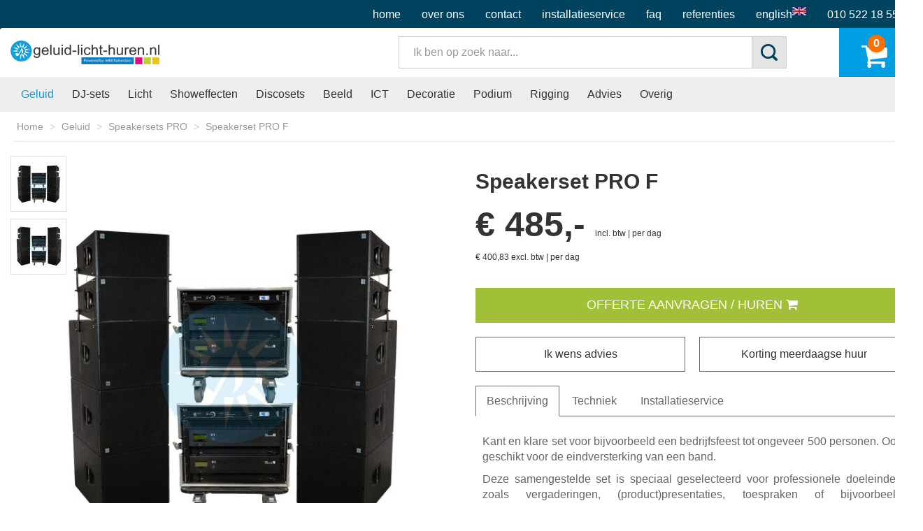

--- FILE ---
content_type: text/html; charset=utf-8
request_url: https://www.geluid-licht-huren.nl/geluid/speakersets-pro/speakerset-pro-f
body_size: 14652
content:
<!DOCTYPE html>
<html xmlns="http://www.w3.org/1999/xhtml" xml:lang="nl-nl" lang="nl-nl" dir="ltr">
<head>

    <meta http-equiv="X-UA-Compatible" content="IE=edge">
    <meta name="viewport" content="width=device-width, initial-scale=1">
    <meta name="google-site-verification" content="fRJh8fDIHG2NL_SoFz35sOV1igZnnMLjncfCBafRYFc" />
		
				
    <script src="https://use.typekit.net/gzo7jrj.js" async></script>
    <script>try{Typekit.load({ async: true });}catch(e){}</script>
    
    <script type="text/javascript" async>var base = 'https://www.geluid-licht-huren.nl/';</script>
    <meta charset="utf-8">
	<meta name="title" content="Professionele speakers Rotterdam / Den Haag huren?">
	<meta name="keywords" content="huren, professionele, speakers, speakersets, rotterdam, delft, den haag, d&amp;B, q sub, q7, q10, geluidsinstallatie">
	<meta name="author" content="Geluid-Licht-Huren.nl">
	<meta name="generator" content="Joomla! - Open Source Content Management">
	<title>Speakerset PRO F</title>
	<link href="https://www.geluid-licht-huren.nl/geluid/speakersets-pro/speakerset-pro-f" rel="canonical">
	<link href="/favicon.ico" rel="icon" type="image/vnd.microsoft.icon">
<link href="/templates/lichtgeluidhuren/css/bootstrap.min.css?369ff1" rel="stylesheet" type='text/css'>
	<link href="/templates/lichtgeluidhuren/css/font-awesome.min.css?369ff1" rel="stylesheet" type='text/css'>
	<link href="/templates/lichtgeluidhuren/css/owl.carousel.css?369ff1" rel="stylesheet" type='text/css'>
	<link href="/templates/lichtgeluidhuren/css/bootstrap-datepicker3.min.css?369ff1" rel="stylesheet" type='text/css'>
	<link href="/templates/lichtgeluidhuren/css/magnific-popup.css?369ff1" rel="stylesheet" type='text/css'>
	<link href="/templates/lichtgeluidhuren/css/timepicker.min.css?369ff1" rel="stylesheet" type='text/css'>
	<link href="/templates/lichtgeluidhuren/css/template.min.css?369ff1" rel="stylesheet" type='text/css'>
	<link href="/templates/lichtgeluidhuren/css/new.min.css?369ff1" rel="stylesheet" type='text/css'>
	<link href="/templates/lichtgeluidhuren/css/com_jmap/jquery.treeview-mindmap.css?369ff1" rel="stylesheet" type='text/css'>
	<link href="/plugins/system/gdpr/assets/css/cookieconsent.min.css?369ff1" rel="stylesheet">
	<style>div.cc-window.cc-floating{max-width:24em}@media(max-width: 639px){div.cc-window.cc-floating:not(.cc-center){max-width: none}}div.cc-window, span.cc-cookie-settings-toggler, span.cc-cookie-domains-toggler{font-size:16px}div.cc-revoke{font-size:16px}div.cc-settings-label,span.cc-cookie-settings-toggle{font-size:14px}div.cc-window.cc-banner{padding:1em 1.8em}div.cc-window.cc-floating{padding:2em 1.8em}input.cc-cookie-checkbox+span:before, input.cc-cookie-checkbox+span:after{border-radius:1px}div.cc-center,div.cc-floating,div.cc-checkbox-container,div.gdpr-fancybox-container div.fancybox-content,ul.cc-cookie-category-list li,fieldset.cc-service-list-title legend{border-radius:0px}div.cc-window a.cc-btn,span.cc-cookie-settings-toggle{border-radius:0px}</style>
<script src="/templates/lichtgeluidhuren/js/jquery-1.11.3.min.js?369ff1"></script>
	<script src="/templates/lichtgeluidhuren/js/jquery-ui.min.js?369ff1"></script>
	<script src="/templates/lichtgeluidhuren/js/jquery.touchSwipe.min.js?369ff1"></script>
	<script src="/templates/lichtgeluidhuren/js/bootstrap.min.js?369ff1"></script>
	<script src="/templates/lichtgeluidhuren/js/bootstrap3-typeahead.min.js?369ff1"></script>
	<script src="/templates/lichtgeluidhuren/js/moment.min.js?369ff1"></script>
	<script src="/templates/lichtgeluidhuren/js/bootstrap-timepicker.min.js?369ff1"></script>
	<script src="/templates/lichtgeluidhuren/js/owl.carousel.min.js?369ff1"></script>
	<script src="/templates/lichtgeluidhuren/js/bootstrap-datepicker.min.js?369ff1"></script>
	<script src="/templates/lichtgeluidhuren/js/bootstrap-datepicker.nl.js?369ff1"></script>
	<script src="/templates/lichtgeluidhuren/js/jquery.validate.min.js?369ff1"></script>
	<script src="/templates/lichtgeluidhuren/js/jquery.mask.min.js?369ff1"></script>
	<script src="/templates/lichtgeluidhuren/js/jquery.magnific-popup.min.js?369ff1"></script>
	<script src="/media/system/js/core.min.js?369ff1"></script>
	<script src="/templates/lichtgeluidhuren/js/functions.js?369ff1"></script>
	<script src="/media/mod_menu/js/menu.min.js?369ff1" type="module"></script>
	<script src="/plugins/system/gdpr/assets/js/cookieconsent.min.js?369ff1" defer></script>
	<script src="/plugins/system/gdpr/assets/js/init.js?369ff1" defer></script>
	<script>var gdprConfigurationOptions = { complianceType: 'opt-in',
																			  cookieConsentLifetime: 365,
																			  cookieConsentSamesitePolicy: '',
																			  cookieConsentSecure: 0,
																			  disableFirstReload: 0,
																	  		  blockJoomlaSessionCookie: 1,
																			  blockExternalCookiesDomains: 0,
																			  externalAdvancedBlockingModeCustomAttribute: '',
																			  allowedCookies: '',
																			  blockCookieDefine: 1,
																			  autoAcceptOnNextPage: 0,
																			  revokable: 1,
																			  lawByCountry: 0,
																			  checkboxLawByCountry: 0,
																			  blockPrivacyPolicy: 0,
																			  cacheGeolocationCountry: 1,
																			  countryAcceptReloadTimeout: 1000,
																			  usaCCPARegions: null,
																			  countryEnableReload: 1,
																			  customHasLawCountries: [""],
																			  dismissOnScroll: 0,
																			  dismissOnTimeout: 0,
																			  containerSelector: 'body',
																			  hideOnMobileDevices: 0,
																			  autoFloatingOnMobile: 0,
																			  autoFloatingOnMobileThreshold: 1024,
																			  autoRedirectOnDecline: 0,
																			  autoRedirectOnDeclineLink: '',
																			  showReloadMsg: 0,
																			  showReloadMsgText: 'Applying preferences and reloading the page...',
																			  showConsentID: 0,
																			  defaultClosedToolbar: 0,
																			  toolbarLayout: 'basic',
																			  toolbarTheme: 'block',
																			  toolbarButtonsTheme: 'decline_first',
																			  revocableToolbarTheme: 'basic',
																			  toolbarPosition: 'bottom',
																			  toolbarCenterTheme: 'compact',
																			  revokePosition: 'revoke-top',
																			  toolbarPositionmentType: 1,
																			  positionCenterSimpleBackdrop: 0,
																			  positionCenterBlurEffect: 0,
																			  preventPageScrolling: 0,
																			  popupEffect: 'fade',
																			  popupBackground: '#000000',
																			  popupText: '#FFFFFF',
																			  popupLink: '#FFFFFF',
																			  buttonBackground: '#FFFFFF',
																			  buttonBorder: '#FFFFFF',
																			  buttonText: '#000000',
																			  highlightOpacity: '100',
																			  highlightBackground: '#333333',
																			  highlightBorder: '#FFFFFF',
																			  highlightText: '#FFFFFF',
																			  highlightDismissBackground: '#333333',
																		  	  highlightDismissBorder: '#FFFFFF',
																		 	  highlightDismissText: '#FFFFFF',
																			  autocenterRevokableButton: 0,
																			  hideRevokableButton: 0,
																			  hideRevokableButtonOnscroll: 0,
																			  customRevokableButton: 0,
																			  customRevokableButtonAction: 0,
																			  headerText: 'Cookies used on the website!',
																			  messageText: 'This website uses cookies to ensure you get the best experience on our website.',
																			  denyMessageEnabled: 0, 
																			  denyMessage: 'You have declined cookies, to ensure the best experience on this website please consent the cookie usage.',
																			  placeholderBlockedResources: 0, 
																			  placeholderBlockedResourcesAction: '',
																	  		  placeholderBlockedResourcesText: 'You must accept cookies and reload the page to view this content',
																			  placeholderIndividualBlockedResourcesText: 'You must accept cookies from {domain} and reload the page to view this content',
																			  placeholderIndividualBlockedResourcesAction: 0,
																			  placeholderOnpageUnlock: 0,
																			  scriptsOnpageUnlock: 0,
																			  autoDetectYoutubePoster: 0,
																			  autoDetectYoutubePosterApikey: 'AIzaSyAV_WIyYrUkFV1H8OKFYG8wIK8wVH9c82U',
																			  dismissText: 'Got it!',
																			  allowText: 'Allow cookies',
																			  denyText: 'Decline',
																			  cookiePolicyLinkText: 'Cookie policy',
																			  cookiePolicyLink: 'javascript:void(0)',
																			  cookiePolicyRevocableTabText: 'Cookie policy',
																			  cookiePolicyRevocableTabIcon: 'text',
																			  cookiePolicyRevocableTabIconCustom: '',
																			  privacyPolicyLinkText: 'Privacy policy',
																			  privacyPolicyLink: 'javascript:void(0)',
																			  googleCMPTemplate: 0,
																			  enableGdprBulkConsent: 0,
																			  displayBulkConsentDomains: 0,
																			  bulkConsentDomains: [""],
																			  enableCustomScriptExecGeneric: 0,
																			  customScriptExecGeneric: '',
																			  categoriesCheckboxTemplate: 'cc-checkboxes-light',
																			  toggleCookieSettings: 0,
																			  toggleCookieSettingsLinkedView: 0,
																			  toggleCookieSettingsButtonsArea: 0,
 																			  toggleCookieSettingsLinkedViewSefLink: '/component/gdpr/',
																	  		  toggleCookieSettingsText: '<span class="cc-cookie-settings-toggle">Settings <span class="cc-cookie-settings-toggler">&#x25EE</span></span>',
																			  toggleCookieSettingsButtonBackground: '#333333',
																			  toggleCookieSettingsButtonBorder: '#FFFFFF',
																			  toggleCookieSettingsButtonText: '#FFFFFF',
																			  showLinks: 1,
																			  blankLinks: '_blank',
																			  autoOpenPrivacyPolicy: 0,
																			  openAlwaysDeclined: 0,
																			  cookieSettingsLabel: 'Cookie settings:',
															  				  cookieSettingsDesc: 'Choose which kind of cookies you want to disable by clicking on the checkboxes. Click on a category name for more informations about used cookies.',
																			  cookieCategory1Enable: 0,
																			  cookieCategory1Name: 'Necessary',
																			  cookieCategory1Locked: 0,
																			  cookieCategory2Enable: 0,
																			  cookieCategory2Name: 'Preferences',
																			  cookieCategory2Locked: 0,
																			  cookieCategory3Enable: 0,
																			  cookieCategory3Name: 'Statistics',
																			  cookieCategory3Locked: 0,
																			  cookieCategory4Enable: 0,
																			  cookieCategory4Name: 'Marketing',
																			  cookieCategory4Locked: 0,
																			  cookieCategoriesDescriptions: {},
																			  alwaysReloadAfterCategoriesChange: 0,
																			  preserveLockedCategories: 0,
																			  declineButtonBehavior: 'hard',
																			  blockCheckedCategoriesByDefault: 0,
																			  reloadOnfirstDeclineall: 0,
																			  trackExistingCheckboxSelectors: '',
															  		  		  trackExistingCheckboxConsentLogsFormfields: 'name,email,subject,message',
																			  allowallShowbutton: 0,
																			  allowallText: 'Allow all cookies',
																			  allowallButtonBackground: '#FFFFFF',
																			  allowallButtonBorder: '#FFFFFF',
																			  allowallButtonText: '#000000',
																			  allowallButtonTimingAjax: 'fast',
																			  includeAcceptButton: 0,
																			  includeDenyButton: 0,
																			  trackConsentDate: 0,
																			  execCustomScriptsOnce: 1,
																			  optoutIndividualResources: 0,
																			  blockIndividualResourcesServerside: 0,
																			  disableSwitchersOptoutCategory: 0,
																			  autoAcceptCategories: 0,
																			  allowallIndividualResources: 1,
																			  blockLocalStorage: 0,
																			  blockSessionStorage: 0,
																			  externalAdvancedBlockingModeTags: 'iframe,script,img,source,link',
																			  enableCustomScriptExecCategory1: 0,
																			  customScriptExecCategory1: '',
																			  enableCustomScriptExecCategory2: 0,
																			  customScriptExecCategory2: '',
																			  enableCustomScriptExecCategory3: 0,
																			  customScriptExecCategory3: '',
																			  enableCustomScriptExecCategory4: 0,
																			  customScriptExecCategory4: '',
																			  enableCustomDeclineScriptExecCategory1: 0,
																			  customScriptDeclineExecCategory1: '',
																			  enableCustomDeclineScriptExecCategory2: 0,
																			  customScriptDeclineExecCategory2: '',
																			  enableCustomDeclineScriptExecCategory3: 0,
																			  customScriptDeclineExecCategory3: '',
																			  enableCustomDeclineScriptExecCategory4: 0,
																			  customScriptDeclineExecCategory4: '',
																			  enableCMPPreferences: 0,
																			  enableGTMEventsPreferences: 0,
																			  enableCMPStatistics: 0,
																			  enableGTMEventsStatistics: 0,
																			  enableCMPAds: 0,
																			  enableUETAds: 0,
																			  enableGTMEventsAds: 0,
																			  debugMode: 0
																		};var gdpr_ajax_livesite='https://www.geluid-licht-huren.nl/';var gdpr_enable_log_cookie_consent=1;</script>
	<meta property="og:title" content="Speakerset PRO F" />
	<meta property="og:url" content="https://www.geluid-licht-huren.nl/geluid/speakersets-pro/speakerset-pro-f" />
	<meta property="og:description" content="" />
	<meta property="og:site_name" content="Geluid-Licht-Huren.nl" />
	<meta property="og:type" content="article" />


            
    <!--[if lt IE 9]>
        <script src="https://oss.maxcdn.com/html5shiv/3.7.2/html5shiv.min.js"></script>
        <script src="https://oss.maxcdn.com/respond/1.4.2/respond.min.js"></script>
        <script src="/media/jui/js/html5.js"></script>
    <![endif]-->

</head>
        
        <body class="frontend">
    
    <div class="top-menu-container">
        <div class="container">
            <ul class="mod-menu mod-list nav  top-menu">
<li class="nav-item item-101 default"><a href="/" class="hidden-xs">Home</a></li><li class="nav-item item-102"><a href="/informatie#over-ons" class="menu-switch" rel="nofollow">Over ons</a></li><li class="nav-item item-331"><a href="/informatie#contactgegevens" >Contact</a></li><li class="nav-item item-103"><a href="/informatie#bezorgen-op-locatie" class="menu-switch" rel="nofollow">Installatieservice</a></li><li class="nav-item item-104"><a href="/informatie#veelgestelde-vragen" class="menu-switch" rel="nofollow">FAQ</a></li><li class="nav-item item-373"><a href="/referenties" class="menu-switch">Referenties</a></li><li class="nav-item item-372"><a href="/site-in-english" class="vlag menu-switch-2"><img src="/images/engels.jpg" alt=""><span class="image-title visually-hidden">English</span></a></li><li class="nav-item item-118"><a href="tel:0105221855" title="Geluid Licht Huren telefoonnummer" class="menu-switch-2">010 522 18 55</a></li></ul>

        </div>
    </div>

    <nav class="navbar navbar-default">
        <div class="container">
            <div class="navbar-header">
                <button type="button" class="navbar-toggle collapsed" data-toggle="collapse" data-target="#navbar-collapsed-target" aria-expanded="false">
                    <span class="sr-only">Toggle navigation</span>
                    <span class="icon-bar"></span>
                    <span class="icon-bar"></span>
                    <span class="icon-bar"></span>
                </button>
                <div class="top-cart-mobile visible-xs hidden-sm">
                    <div class="top-cart">
	<span class="counter">0</span>
	<a href="/besteloverzicht">
    	<span class="fa fa-shopping-cart"></span>
    </a>
</div>
                </div>
                <a class="navbar-brand hidden-sm visible-xs" href="https://www.geluid-licht-huren.nl/"><img src="/images/logo.png" alt="Geluid-Licht-Huren.nl" /></a>
            </div>
			<div class="row">
            	<div class="col-xs-12 col-sm-5">
					<a class="navbar-brand hidden-xs visible-desktop visible-tablet" href="https://www.geluid-licht-huren.nl/"><img src="/images/logo.png" alt="Geluid-Licht-Huren.nl" /></a>
                </div>
                <div class="col-xs-12 col-sm-7">
                	<div class="top-cart">
	<span class="counter">0</span>
	<a href="/besteloverzicht">
    	<span class="fa fa-shopping-cart"></span>
    </a>
</div>
<form id="searchForm" action="/component/shop/" method="post">
    <div class="form-search input-group">
        <input type="text" class="form-control" name="key_words" value="" placeholder="Ik ben op zoek naar..." autocomplete="off">
        <span class="input-group-btn">
            <button class="btn btn-default nav-search" type="submit"><img src="/images/nav-search.png" alt="Zoeken" /></button>
        </span>
    </div>
    <input type="hidden" name="task" value="search.getResults" />
</form>
                </div>
            </div>
        </div>        

        <div class="collapse navbar-collapse" id="navbar-collapsed-target">
            <div class="mainmenu">
                <div class="container">
                    <ul class="mod-menu mod-list nav ">
<li class="nav-item item-262 active deeper parent"><a href="/geluid" >Geluid</a><ul class="mod-menu__sub list-unstyled small"><li class="nav-item item-264"><a href="/geluid/speakersets" >Speakersets</a></li><li class="nav-item item-273 current active"><a href="/geluid/speakersets-pro" aria-current="location">Speakersets PRO</a></li><li class="nav-item item-274"><a href="/geluid/dj-sets" >DJ-sets</a></li><li class="nav-item item-275"><a href="/geluid/dj-sets-pioneer-pro" >DJ-sets Pioneer PRO</a></li><li class="nav-item item-276"><a href="/geluid/spraaksets" >Spraaksets</a></li><li class="nav-item item-277"><a href="/geluid/spraaksets-pro" >Spraaksets PRO</a></li><li class="nav-item item-279"><a href="/geluid/losse-speakers" >Losse speakers</a></li><li class="nav-item item-280"><a href="/geluid/microfoons" >(draadloze) Microfoons</a></li><li class="nav-item item-281"><a href="/geluid/mixers" >Mixers</a></li><li class="nav-item item-282"><a href="/geluid/congres-conferentie-vergadering" >Congres / Conferentie / Vergadering</a></li><li class="nav-item item-283"><a href="/geluid/losse-materialen" >Losse materialen</a></li></ul></li><li class="nav-item item-505"><a href="/dj-sets" >DJ-sets</a></li><li class="nav-item item-263 deeper parent"><a href="/licht" >Licht</a><ul class="mod-menu__sub list-unstyled small"><li class="nav-item item-495"><a href="/licht/blacklights" >Blacklights</a></li><li class="nav-item item-496"><a href="/licht/floorspots" >Floorspots</a></li><li class="nav-item item-284"><a href="/licht/lichtsets" >Lichtsets</a></li><li class="nav-item item-285"><a href="/licht/lichteffecten-discolampen" >Lichteffecten / Discolampen</a></li><li class="nav-item item-286"><a href="/licht/lichteffecten-pro-discolampen-pro" >Lichteffecten PRO / Discolampen PRO</a></li><li class="nav-item item-287"><a href="/licht/verlichte-dansvloeren" >Verlichte LED dansvloeren</a></li><li class="nav-item item-288"><a href="/licht/losse-materialen" >Losse materialen</a></li></ul></li><li class="nav-item item-265 deeper parent"><a href="/showeffecten" >Showeffecten</a><ul class="mod-menu__sub list-unstyled small"><li class="nav-item item-289"><a href="/showeffecten/rookmachines" >Rookmachines</a></li><li class="nav-item item-290"><a href="/showeffecten/bellenblaasmachines" >Bellenblaasmachines</a></li><li class="nav-item item-292"><a href="/showeffecten/confetti-streamers" >Confetti / Streamers</a></li><li class="nav-item item-293"><a href="/showeffecten/co2-shooters" >CO2 shooters</a></li></ul></li><li class="nav-item item-266"><a href="/discosets" >Discosets</a></li><li class="nav-item item-267 deeper parent"><a href="/beeld" >Beeld</a><ul class="mod-menu__sub list-unstyled small"><li class="nav-item item-294"><a href="/beeld/beamers-en-projectieschermen" >Beamers en projectieschermen</a></li><li class="nav-item item-295"><a href="/beeld/tv-schermen" >TV schermen</a></li><li class="nav-item item-444"><a href="/beeld/videowalls" >Videowalls</a></li><li class="nav-item item-459"><a href="/beeld/led-schermen" >LED schermen</a></li><li class="nav-item item-296"><a href="/beeld/los-materialen" >Losse materialen</a></li><li class="nav-item item-527"><a href="/beeld/webcasting-en-livestreams" >Webcasting en livestreams</a></li></ul></li><li class="nav-item item-441 deeper parent"><a href="/ict" >ICT</a><ul class="mod-menu__sub list-unstyled small"><li class="nav-item item-442"><a href="/ict/netwerk-en-wifi" >Netwerk en Wifi</a></li><li class="nav-item item-443"><a href="/ict/printers" >Printers</a></li><li class="nav-item item-445"><a href="/ict/laptops" >Laptops</a></li></ul></li><li class="nav-item item-268 deeper parent"><a href="/decoratie" >Decoratie</a><ul class="mod-menu__sub list-unstyled small"><li class="nav-item item-297"><a href="/decoratie/pipe-and-drape" >Pipe and drape</a></li><li class="nav-item item-298"><a href="/decoratie/overig" >Overig</a></li></ul></li><li class="nav-item item-269 deeper parent"><a href="/podium" >Podium</a><ul class="mod-menu__sub list-unstyled small"><li class="nav-item item-437"><a href="/podium/catwalk-compleet" >Catwalk compleet</a></li><li class="nav-item item-299"><a href="/podium/podium-compleet" >Podium compleet</a></li><li class="nav-item item-300"><a href="/podium/podium-materialen" >Podium materialen</a></li></ul></li><li class="nav-item item-270 deeper parent"><a href="/rigging" >Rigging</a><ul class="mod-menu__sub list-unstyled small"><li class="nav-item item-301"><a href="/rigging/trussbruggen" >Trussbruggen</a></li><li class="nav-item item-302"><a href="/rigging/trusskooien" >Trusskooien</a></li><li class="nav-item item-303"><a href="/rigging/trusspilaren" >Trusspilaren</a></li><li class="nav-item item-305"><a href="/rigging/takels-vliegmateriaal" >Takels / Vliegmateriaal</a></li><li class="nav-item item-366"><a href="/rigging/beursstands" >Beursstands</a></li><li class="nav-item item-304"><a href="/rigging/losse-materialen" >Losse materialen</a></li></ul></li><li class="nav-item item-278 deeper parent"><a href="/advies-voor-gelegenheden" >Advies</a><ul class="mod-menu__sub list-unstyled small"><li class="nav-item item-319"><a href="/advies-voor-gelegenheden/artiest-band" >Artiest / Band</a></li><li class="nav-item item-320"><a href="/advies-voor-gelegenheden/buurtfeest-braderie" >Buurtfeest / Braderie</a></li><li class="nav-item item-313"><a href="/advies-voor-gelegenheden/bedrijfsopening" >Bedrijfsopening</a></li><li class="nav-item item-321"><a href="/advies-voor-gelegenheden/ceremonie" >Ceremonie</a></li><li class="nav-item item-311"><a href="/advies-voor-gelegenheden/bruiloft" >Bruiloft</a></li><li class="nav-item item-322"><a href="/advies-voor-gelegenheden/congres-seminar" >Congres / Seminar</a></li><li class="nav-item item-323"><a href="/advies-voor-gelegenheden/halloween" >Halloween</a></li><li class="nav-item item-324"><a href="/advies-voor-gelegenheden/huiskamerfeest" >Huiskamerfeest</a></li><li class="nav-item item-352"><a href="/advies-voor-gelegenheden/karaoke" >Karaoke</a></li><li class="nav-item item-354"><a href="/advies-voor-gelegenheden/kerst" >Kerst</a></li><li class="nav-item item-325"><a href="/advies-voor-gelegenheden/kinderfeest" >Kinderfeest</a></li><li class="nav-item item-315"><a href="/advies-voor-gelegenheden/kroegfeest" >Kroegfeest</a></li><li class="nav-item item-353"><a href="/advies-voor-gelegenheden/oranje-feest" >Oranje feest</a></li><li class="nav-item item-316"><a href="/advies-voor-gelegenheden/oud-en-nieuw" >Oud en Nieuw</a></li><li class="nav-item item-317"><a href="/advies-voor-gelegenheden/personeelsfeest" >Personeelsfeest</a></li><li class="nav-item item-326"><a href="/advies-voor-gelegenheden/sinterklaasfeest" >Sinterklaasfeest</a></li><li class="nav-item item-318"><a href="/advies-voor-gelegenheden/schoolfeest" >Schoolfeest</a></li><li class="nav-item item-327"><a href="/advies-voor-gelegenheden/training" >Training</a></li><li class="nav-item item-314"><a href="/advies-voor-gelegenheden/koningsdag" >Koningsdag</a></li><li class="nav-item item-330"><a href="/advies-voor-gelegenheden/tuinfeest" >Tuinfeest</a></li><li class="nav-item item-328"><a href="/advies-voor-gelegenheden/valentijnsdag" >Valentijnsdag</a></li><li class="nav-item item-329"><a href="/advies-voor-gelegenheden/verenigingsfeest" >Verenigingsfeest</a></li><li class="nav-item item-334"><a href="/advies-voor-gelegenheden/vergadering" >Vergadering</a></li><li class="nav-item item-364"><a href="/advies-voor-gelegenheden/verjaardag" >Verjaardag</a></li></ul></li><li class="nav-item item-519 deeper parent"><a href="/overig" >Overig</a><ul class="mod-menu__sub list-unstyled small"><li class="nav-item item-271 parent"><a href="/overig/bekabeling" >Bekabeling</a></li><li class="nav-item item-272"><a href="/overig/personeel" >Personeel</a></li></ul></li></ul>

                </div>
            </div>
        </div>
    </nav>
 	    <div class="breadcrumbs container">
        
<ul itemscope itemtype="https://schema.org/BreadcrumbList" class="breadcrumb">
			<li class="active">
			<span class="divider icon-location"></span>
		</li>
	
				<li itemprop="itemListElement" itemscope itemtype="https://schema.org/ListItem">
									<a itemprop="item" href="/" class="pathway"><span itemprop="name">Home</span></a>
				
									<span class="divider">
											</span>
								<meta itemprop="position" content="1">
			</li>
					<li itemprop="itemListElement" itemscope itemtype="https://schema.org/ListItem">
									<a itemprop="item" href="/geluid" class="pathway"><span itemprop="name">Geluid</span></a>
				
									<span class="divider">
											</span>
								<meta itemprop="position" content="2">
			</li>
					<li itemprop="itemListElement" itemscope itemtype="https://schema.org/ListItem">
									<a itemprop="item" href="/geluid/speakersets-pro" class="pathway"><span itemprop="name">Speakersets PRO</span></a>
				
									<span class="divider">
											</span>
								<meta itemprop="position" content="3">
			</li>
					<li itemprop="itemListElement" itemscope itemtype="https://schema.org/ListItem" class="active">
				<span itemprop="name">
					Speakerset PRO F				</span>
				<meta itemprop="position" content="4">
			</li>
		</ul>

    </div>
     	
            
<div class="product-detail container">
    <div class="info-row row">
        <div class="product-detail-images col-xs-12 col-sm-6">
            <div class="thumbnails">
                                    <div class="thumbnail" data-url="https://www.geluid-licht-huren.nl//media/com_shop/product/458/Speakerset_PRO_F_01_655x655.jpg" data-alt="Speakerset_PRO_F_01" data-type="image" data-index="0" style="background-image:url('https://www.geluid-licht-huren.nl//media/com_shop/product/458/Speakerset_PRO_F_01_80x80.jpg');"></div>
                                    <div class="thumbnail" data-url="https://www.geluid-licht-huren.nl//media/com_shop/product/458/Speakerset_PRO_F_02_655x655.jpg" data-alt="Speakerset_PRO_F_02" data-type="image" data-index="1" style="background-image:url('https://www.geluid-licht-huren.nl//media/com_shop/product/458/Speakerset_PRO_F_02_80x80.jpg');"></div>
                            </div>
            <div class="big-video-image">
                                                    <img src="https://www.geluid-licht-huren.nl//media/com_shop/product/458/Speakerset_PRO_F_01_655x655.jpg" alt="Speakerset_PRO_F_01" class="magnificpopup-open img-responsive" data-index="0"/>
                                            </div>
                        <div class="zoom-image magnificpopup-open" data-index="0"><span class="fa fa-search-plus"></span> Vergroten</div>
                    </div>
        <div class="product-detail-info col-xs-12 col-sm-6">
                <div class="info-top">
                    <h1>Speakerset PRO F</h1>
                    <span class="item-price-buy">€ 485,- <span class="vat">incl. btw | per dag</span></span>
                    <span class="item-price-hire">€ 400,83 excl. btw | per dag</span>
                </div>
                <div class="info-center">
                    <div class="info-links">
                        <a href="/component/shop/?task=cart.addProduct&amp;id=458&amp;cat_id=126" class="btn btn-default btn-cart" rel="nofollow">Offerte aanvragen / Huren <span class="fa fa-shopping-cart"></span></a><br />
                        <a href="javascript:void(0)" class="btn btn-default btn-left" data-toggle="tooltip" data-html="true" data-placement="top" title="Voor diverse gelegenheden en evenementen hebben wij een aantal sets/producten geselecteerd om u verder op weg te helpen. Bel of mail ons: 010 522 18 55 of info@geluid-licht-huren.nl."><span data-toggle="modal" data-target="#modalAdvice">Ik wens advies</span></a><a href="javascript:void(0)" class="btn btn-default btn-right" data-toggle="tooltip" data-html="true" data-placement="top" title="Voor meerdaagse huur hebben wij aantrekkelijke kortingen. Zo betaalt u bijvoorbeeld de tweede dag maar de halve prijs. Huren van zaterdag tot maandag is bij ons één daghuur."><span data-toggle="modal" data-target="#modalDiscount">Korting meerdaagse huur</span></a>
                    </div>
                    <div class="info-buttons">
                        <!-- Max 4 icons -->
                                            </div>
                </div>
                <div class="info-bottom">

                    <ul class="nav nav-tabs">
						                        <li class="active"><a data-toggle="tab" href="#beschrijving">Beschrijving</a></li>
												                        <li><a data-toggle="tab" href="#techniek">Techniek</a></li>
																		                        <li><a data-toggle="tab" href="#bezorgkosten">Installatieservice</a></li>
						                    </ul>
                    <div class="tab-content">
						                        <div id="beschrijving" class="tab-pane fade in active">
                            <p><p>Kant en klare set voor bijvoorbeeld een bedrijfsfeest tot ongeveer 500 personen. Ook geschikt voor de eindversterking van een band.</p>
<p>Deze samengestelde set is speciaal geselecteerd voor professionele doeleinden zoals vergaderingen, (product)presentaties, toespraken of bijvoorbeeld artiestoptredens. Speakerset PRO F is standaard zeer uitgebreid en bevat naast kraakhelder geluid twee XLR aansluitingen om een (DJ) mixer op aan te sluiten.</p>
<p>De geluidsinstallatie is voorzien van een automatisch 'speaker management systeem' (DSP), hiermee heeft u perfecte controle over het systeem. Het systeem houdt continu het geleverde vermogen in de gaten en zorgt voor een maximale opbrengst en perfecte sound.</p>
<p><span style="background-color: inherit; color: inherit;">De speakers hebben een professionele uitstraling en worden door onze technici worden bezorgd, geïnstalleerd en opgehaald. Ook is het mogelijk om deze speakerset door ons te laten bedienen, zo heeft u tijdens uw bijeenkomst geen omkijken naar het correct werken van de apparatuur.&nbsp;De set wordt uitsluitend door ons geleverd en geïnstalleerd.</span></p></p>
                        </div>
												                        <div id="techniek" class="tab-pane fade">
                            <p><p>Speakerset PRO F, bestaande uit:</p>
<ul>
<li>4x D&amp;B Q 7/10 top (675 W)</li>
<li>6x D&amp;B Q sub (600 W)</li>
<li>4x D&amp;B D12 versterker</li>
<li>Benodigde bekabeling</li>
</ul></p>
                        </div>
																		                        <div id="bezorgkosten" class="tab-pane fade">
                            <div class="moduletable ">
        
<div class="deliverycosts">
    <div class="deliverycosts-inner">
        <h3><strong>Installatieservice check</strong></h3>

        <!--<form class="form-deliverycost">
            <div class="input-group">
                <input name="zip_code" class="text-center postcode" type="text" placeholder="Bijv. 2631 CG" value="">
                <label style="display: none;" id="zip_code-error" class="error" for="zip_code">Vul een geldige postcode in. (Bijv. 2631 CG)</label>
            </div>
            <a href="javascript:void(0)" class="deliverycosts-calculate">Berekenen</a>
        </form>-->

        <div class="input-group">
            <input name="zip_code" class="text-center postcode" type="text" placeholder="Bijv. 2631 CG" value="">
            <label style="display: none;" id="zip_code-error" class="error" for="zip_code">Vul a.u.b. een geldige postcode in <br />(bijv. 2631 CG)</label>
        </div>
        <a href="javascript:void(0)" class="deliverycosts-calculate ">Berekenen</a>

        <div class="deliverycosts-result hidden">
            <p>Installatieservice vanaf</p>
            <span class="deliverycosts-price"></span><br /><small>incl. btw.</small>
        </div>
        <a href="https://www.geluid-licht-huren.nl/informatie#bezorgen-op-locatie" class="more-info"><span class="fa fa-angle-right"></span> Meer informatie</a>        
    </div>
</div>
    <p>Deze apparatuur laten bezorgen en installeren? Maak dan gebruik van onze installatieservice. Geluid Licht Huren levert alle gehuurde licht- en geluid apparatuur door heel Nederland, maar met name in Zuid-Holland (Rotterdam, Delft, Den Haag). Voor een kleine meerprijs wordt de licht en/of geluid apparatuur bezorgd, geïnstalleerd, getest en na afloop weer opgehaald.</p>
<p><a href="/informatie#bezorgen-op-locatie">Meer informatie</a></p><script type="text/javascript">

    /*$(document).on('submit', '.form-deliverycost', function(){
        $('.deliverycosts-calculate').click();
        return false;
    });*/

    $('.adminForm').ready(function() {
        $(window).keydown(function(event) {
            if (event.keyCode == 13) {
                $('.deliverycosts-calculate').click();
                event.preventDefault();
                return false;
            }
        });
    });

    $(document).on('click', '.deliverycosts-calculate', function(e){
        e.preventDefault();
        var validZipCode = /^\d{4} ?[a-z]{2}$/i.test($('input[name="zip_code"]').val());
        if(!validZipCode) {
            $('#zip_code-error').show();
            return;
        } else {
            $('#zip_code-error').hide();
        }

        /*if(!$('.form-deliverycost').valid()){
            return;
        }*/

        getDeliveryCost($('input[name="zip_code"]').val());
    });

    function getDeliveryCost(zipcode)
    {
        $.when(returnDeliverycost(zipcode)).done(function(result){
            $('.deliverycosts-result').removeClass('hidden');
            $('.deliverycosts-calculate').addClass('hidden');			
            $('.deliverycosts-price').text(result);
        });
    }

    function returnDeliverycost(zipcode)
    {
        return $.ajax({
            method: 'POST',
            url: base + 'index.php?option=com_shop&task=deliverycost.calculate',
            data: {
                zip_code: zipcode
            }
        });
    }
</script></div>
                            <p></p>
                        </div>
						                    </div>

                </div>
                <div class="info-social">
                    <div class="addthis_sharing_toolbox"></div>
                </div>
        </div>
    </div>

            <!-- Wat anderen bekeken en huurden -->
        <div class="shop-spotlight row">
            <div class="title-top col-xs-12">
                <h3>Anderen bekeken en huurden ook <img src="/images/title-down.png" alt="" /></h3>
            </div>

            <div class="owl-carousel product-related-slider col-xs-12">
                                    
<div class="spotlight-item">
    <div class="spotlight-item-top" onclick="location.href='/geluid/speakersets-pro/speakerset-pro-e'" style="cursor: pointer;">
                    <span class="amount-people">Tot 350 personen</span>
               
        <img src="https://www.geluid-licht-huren.nl//media/com_shop/product/50/Speakerset_PRO_E_01_zonderwatermerk_202x202.jpg" alt="Speakerset_PRO_E_01_zonderwatermerk" class="img-responsive"/>    </div>
    <div class="spotlight-item-bottom">
        <h4 onclick="location.href='/geluid/speakersets-pro/speakerset-pro-e'" style="cursor: pointer;">Speakerset PRO E</h4>
        <p><span class="price">€ 315,-</span><span class="order"><a href="/component/shop/?task=cart.addProduct&amp;id=50&amp;cat_id=126" class="btn btn-default btn-cart" rel="nofollow"><span class="fa fa-shopping-cart"></span></a></span>
            <span class="vat">incl. btw | per dag</span></p>
        <p class="price-excl">€ 260,33 excl. btw | per dag</p>
    </div>
</div>                                    
<div class="spotlight-item">
    <div class="spotlight-item-top" onclick="location.href='/geluid/speakersets-pro/speakerset-pro-d'" style="cursor: pointer;">
                    <span class="amount-people">Tot 250 personen</span>
               
        <img src="https://www.geluid-licht-huren.nl//media/com_shop/product/49/Speakerset_PRO_D_01_202x202.jpg" alt="Speakerset_PRO_D_01" class="img-responsive"/>    </div>
    <div class="spotlight-item-bottom">
        <h4 onclick="location.href='/geluid/speakersets-pro/speakerset-pro-d'" style="cursor: pointer;">Speakerset PRO D</h4>
        <p><span class="price">€ 250,-</span><span class="order"><a href="/component/shop/?task=cart.addProduct&amp;id=49&amp;cat_id=126" class="btn btn-default btn-cart" rel="nofollow"><span class="fa fa-shopping-cart"></span></a></span>
            <span class="vat">incl. btw | per dag</span></p>
        <p class="price-excl">€ 206,61 excl. btw | per dag</p>
    </div>
</div>                                    
<div class="spotlight-item">
    <div class="spotlight-item-top" onclick="location.href='/geluid/dj-sets-pioneer-pro/pioneer-cdj2000nxs2-djm900nxs2'" style="cursor: pointer;">
                    <span class="amount-people">Pioneer CDJ 2000 nexus-2 set</span>
               
        <img src="https://www.geluid-licht-huren.nl//media/com_shop/product/271/Pioneer_Nexus-2_DJ_Gear_01_202x202.jpg" alt="Pioneer_Nexus-2_DJ_Gear_01" class="img-responsive"/>    </div>
    <div class="spotlight-item-bottom">
        <h4 onclick="location.href='/geluid/dj-sets-pioneer-pro/pioneer-cdj2000nxs2-djm900nxs2'" style="cursor: pointer;">Pioneer Nexus-2 DJ Gear</h4>
        <p><span class="price">€ 235,-</span><span class="order"><a href="/component/shop/?task=cart.addProduct&amp;id=271&amp;cat_id=128" class="btn btn-default btn-cart" rel="nofollow"><span class="fa fa-shopping-cart"></span></a></span>
            <span class="vat">incl. btw | per dag</span></p>
        <p class="price-excl">€ 194,21 excl. btw | per dag</p>
    </div>
</div>                                    
<div class="spotlight-item">
    <div class="spotlight-item-top" onclick="location.href='/geluid/dj-sets/pioneer-xdj-rx2-dj-controller'" style="cursor: pointer;">
                    <span class="amount-people">Pioneer XDJ-RX2</span>
               
        <img src="https://www.geluid-licht-huren.nl//media/com_shop/product/414/Pioneer-XDJ-RX2-01_202x202.jpg" alt="Pioneer XDJ RX2 01" class="img-responsive"/>    </div>
    <div class="spotlight-item-bottom">
        <h4 onclick="location.href='/geluid/dj-sets/pioneer-xdj-rx2-dj-controller'" style="cursor: pointer;">Pioneer XDJ-RX2 DJ controller</h4>
        <p><span class="price">€ 85,-</span><span class="order"><a href="/component/shop/?task=cart.addProduct&amp;id=414&amp;cat_id=127" class="btn btn-default btn-cart" rel="nofollow"><span class="fa fa-shopping-cart"></span></a></span>
            <span class="vat">incl. btw | per dag</span></p>
        <p class="price-excl">€ 70,25 excl. btw | per dag</p>
    </div>
</div>                                    
<div class="spotlight-item">
    <div class="spotlight-item-top" onclick="location.href='/licht/lichtsets/lichtset-4'" style="cursor: pointer;">
                    <span class="amount-people">2x LED zuil met LED Moving Head</span>
               
        <img src="https://www.geluid-licht-huren.nl//media/com_shop/product/126/Lichtset_4_01_202x202.jpg" alt="Lichtset_4_01" class="img-responsive"/>    </div>
    <div class="spotlight-item-bottom">
        <h4 onclick="location.href='/licht/lichtsets/lichtset-4'" style="cursor: pointer;">Lichtset 4</h4>
        <p><span class="price">€ 145,-</span><span class="order"><a href="/component/shop/?task=cart.addProduct&amp;id=126&amp;cat_id=137" class="btn btn-default btn-cart" rel="nofollow"><span class="fa fa-shopping-cart"></span></a></span>
            <span class="vat">incl. btw | per dag</span></p>
        <p class="price-excl">€ 119,83 excl. btw | per dag</p>
    </div>
</div>                                    
<div class="spotlight-item">
    <div class="spotlight-item-top" onclick="location.href='/licht/lichtsets/lichtset-5'" style="cursor: pointer;">
                    <span class="amount-people">4x LED zuil met LED Moving Head</span>
               
        <img src="https://www.geluid-licht-huren.nl//media/com_shop/product/127/Lichtset_6_01_202x202.jpg" alt="Lichtset_6_01" class="img-responsive"/>    </div>
    <div class="spotlight-item-bottom">
        <h4 onclick="location.href='/licht/lichtsets/lichtset-5'" style="cursor: pointer;">Lichtset 5</h4>
        <p><span class="price">€ 230,-</span><span class="order"><a href="/component/shop/?task=cart.addProduct&amp;id=127&amp;cat_id=137" class="btn btn-default btn-cart" rel="nofollow"><span class="fa fa-shopping-cart"></span></a></span>
            <span class="vat">incl. btw | per dag</span></p>
        <p class="price-excl">€ 190,08 excl. btw | per dag</p>
    </div>
</div>                                    
<div class="spotlight-item">
    <div class="spotlight-item-top" onclick="location.href='/licht/lichtsets/lichtset-6'" style="cursor: pointer;">
                    <span class="amount-people">Lichtshow 150 personen</span>
               
        <img src="https://www.geluid-licht-huren.nl//media/com_shop/product/128/Lichtset_6_01_202x202.jpg" alt="Lichtset_6_01" class="img-responsive"/>    </div>
    <div class="spotlight-item-bottom">
        <h4 onclick="location.href='/licht/lichtsets/lichtset-6'" style="cursor: pointer;">Lichtset 6</h4>
        <p><span class="price">€ 220,-</span><span class="order"><a href="/component/shop/?task=cart.addProduct&amp;id=128&amp;cat_id=137" class="btn btn-default btn-cart" rel="nofollow"><span class="fa fa-shopping-cart"></span></a></span>
            <span class="vat">incl. btw | per dag</span></p>
        <p class="price-excl">€ 181,82 excl. btw | per dag</p>
    </div>
</div>                                    
<div class="spotlight-item">
    <div class="spotlight-item-top" onclick="location.href='/licht/lichtsets/lichtset-7'" style="cursor: pointer;">
                    <span class="amount-people">Trusskooi met effect-verlichting</span>
               
        <img src="https://www.geluid-licht-huren.nl//media/com_shop/product/129/Lichtset_7_01_202x202.jpg" alt="Lichtset_7_01" class="img-responsive"/>    </div>
    <div class="spotlight-item-bottom">
        <h4 onclick="location.href='/licht/lichtsets/lichtset-7'" style="cursor: pointer;">Lichtset 7</h4>
        <p><span class="price">€ 355,-</span><span class="order"><a href="/component/shop/?task=cart.addProduct&amp;id=129&amp;cat_id=137" class="btn btn-default btn-cart" rel="nofollow"><span class="fa fa-shopping-cart"></span></a></span>
            <span class="vat">incl. btw | per dag</span></p>
        <p class="price-excl">€ 293,39 excl. btw | per dag</p>
    </div>
</div>                                    
<div class="spotlight-item">
    <div class="spotlight-item-top" onclick="location.href='/geluid/mixers/digitale-mixer'" style="cursor: pointer;">
                    <span class="amount-people">Soundcraft Performer 1</span>
               
        <img src="https://www.geluid-licht-huren.nl//media/com_shop/product/102/Soundcraft_Preformer_202x202.jpg" alt="Soundcraft_Preformer" class="img-responsive"/>    </div>
    <div class="spotlight-item-bottom">
        <h4 onclick="location.href='/geluid/mixers/digitale-mixer'" style="cursor: pointer;">Digitale mixer</h4>
        <p><span class="price">€ 150,-</span><span class="order"><a href="/component/shop/?task=cart.addProduct&amp;id=102&amp;cat_id=133" class="btn btn-default btn-cart" rel="nofollow"><span class="fa fa-shopping-cart"></span></a></span>
            <span class="vat">incl. btw | per dag</span></p>
        <p class="price-excl">€ 123,97 excl. btw | per dag</p>
    </div>
</div>                                    
<div class="spotlight-item">
    <div class="spotlight-item-top" onclick="location.href='/geluid/mixers/digitale-mixer-pro'" style="cursor: pointer;">
                    <span class="amount-people">Soundcraft Performer 2</span>
               
        <img src="https://www.geluid-licht-huren.nl//media/com_shop/product/393/Digitale_mixer_PRO_01_202x202.jpg" alt="Digitale Mixer PRO 01" class="img-responsive"/>    </div>
    <div class="spotlight-item-bottom">
        <h4 onclick="location.href='/geluid/mixers/digitale-mixer-pro'" style="cursor: pointer;">Digitale mixer PRO</h4>
        <p><span class="price">€ 180,-</span><span class="order"><a href="/component/shop/?task=cart.addProduct&amp;id=393&amp;cat_id=133" class="btn btn-default btn-cart" rel="nofollow"><span class="fa fa-shopping-cart"></span></a></span>
            <span class="vat">incl. btw | per dag</span></p>
        <p class="price-excl">€ 148,76 excl. btw | per dag</p>
    </div>
</div>                            </div>
        </div>
    </div>


<!-- Modal -->
<div class="modal fade" id="modalAdvice" tabindex="-1" role="dialog" aria-labelledby="myModalLabel">
    <div class="modal-dialog" role="document">
        <div class="modal-content">
            <div class="modal-header">
                <button type="button" class="close" data-dismiss="modal" aria-label="Close"><span aria-hidden="true">&times;</span></button>
                <h4 class="modal-title" id="myModalLabel">Advies</h4>
            </div>
            <div class="modal-body">
                <p><p>Voor diverse gelegenheden en evenementen hebben wij een aantal sets/producten geselecteerd om u verder op weg te helpen. Op basis van onze ervaring met allerlei soorten feesten en gelegenheden kunnen wij u altijd adviseren over de te kiezen apparatuur.&nbsp;</p>
<p>Bel of mail ons: 010 522 18 55 of <a href="mailto:info@geluid-licht-huren.nl">info@geluid-licht-huren.nl</a>. Wij voorzien u graag van advies over te kiezen techniek en apapratuur voor uw evenement of feest.&nbsp;</p>
<p><a href="/advies-voor-gelegenheden">Advies voor mijn feest</a></p></p>
            </div>
        </div>
    </div>
</div>
<!-- Modal -->
<div class="modal fade" id="modalDiscount" tabindex="-1" role="dialog" aria-labelledby="myModalLabel">
    <div class="modal-dialog" role="document">
        <div class="modal-content">
            <div class="modal-header">
                <button type="button" class="close" data-dismiss="modal" aria-label="Close"><span aria-hidden="true">&times;</span></button>
                <h4 class="modal-title" id="myModalLabel">Korting meerdaagse huur</h4>
            </div>
            <div class="modal-body">
                <p><p>Voor het huren van meer dan &eacute;&eacute;n dag hanteren wij een zogeheten 'staffel'. Zoals u ziet betaalt u voor de tweede huurdag slechts 50% van het huurbedrag. En voor drie dagen huur, betaalt u er slechts twee.</p>
<ul>
<li>1 dag 1 x daghuur</li>
<li>2 dagen 1,5 x daghuur</li>
<li>etc.</li>
</ul>
<p>Op zondag zijn wij gesloten, die dag wordt dus niet meegenomen bij het berekenen van de huurprijs (u betaalt niet voor het feit dat wij gesloten zijn).&nbsp;</p>
<p><a href="/informatie#meerdaagse-huur">Meer informatie</a></p></p>
            </div>
        </div>
    </div>
</div>

<script type="text/javascript">

    var tag = document.createElement('script');
    tag.src = "https://www.youtube.com/player_api";
    var firstScriptTag = document.getElementsByTagName('script')[0];
    firstScriptTag.parentNode.insertBefore(tag, firstScriptTag);

    var player;

    function onYouTubeIframeAPIReady()
    {
        var ytplayer = $('#ytplayer');

        if(ytplayer.length > 0){
            player = new YT.Player('ytplayer');
        }
    }

    var magnificPopup = $.magnificPopup.instance;
    var magnificPopupOptions = {
        tClose: 'Sluiten',
        iframe: {
            index: 'youtube.com/',
            id: 'v=',
            patterns: {
                youtube: {
                    src: '//www.youtube.com/embed/%id%?autoplay=1&rel=0&controls=1&autohide=0&showinfo=1'
                }
            },
            markup:
            '<div class="mfp-iframe-scaler">'+
                '<div class="mfp-close"></div>'+
                    '<iframe class="mfp-iframe" frameborder="0" allowfullscreen></iframe>'+
                    '<div class="mfp-bottom-bar">'+
                        '<div class="mfp-title"></div>'+
                        '<div class="mfp-counter"></div>'+
                '</div>' +
            '</div>'
        },
        items: [
                        {src: 'http://www.geluid-licht-huren.nl//media/com_shop/product/458/Speakerset_PRO_F_01_1600x1600.jpg', type: 'image', alt: 'Main image'},
                        {src: 'http://www.geluid-licht-huren.nl//media/com_shop/product/458/Speakerset_PRO_F_02_1600x1600.jpg', type: 'image', alt: 'Main image'},
                    ],
        gallery: {
            enabled: true,
            tPrev: 'Vorige',
            tNext: 'Volgende',
            tCounter: '%curr% / %total%'
        },
        removalDelay: 300,
        mainClass: 'mfp-fade',
        callbacks: {
            change: function() {
                if (this.isOpen) {
                    this.wrap.addClass('mfp-open');
                }
            }
        }
    };

    $(document).ready(function(){

        var relatedProductsCount = 10;
        if(relatedProductsCount < 6) {
            $('.owl-controls').hide();
        }

        $('.magnificpopup-open').magnificPopup(magnificPopupOptions);
		var thumbheight = $('.thumbnails').height() + 40;
		$('.big-video-image').css('min-height',thumbheight)
    });

    $(document).on('click', '.product-detail-images > .thumbnails > .thumbnail', function(){
        var url = $(this).data('url');
        var type = $(this).data('type');
        var index = $(this).data('index');
        var alt = $(this).data('alt');

        var html = '';

        if(type == 'video'){
            html += '<div class="video-wrapper"><iframe id="ytplayer" width="560" height="315" src="' + url + '?rel=0&amp;controls=1&amp;showinfo=1&amp;autohide=0&amp;autoplay=1&amp;enablejsapi=1" frameborder="0" allowfullscreen></iframe></div>';
        } else {
            html += '<img src="' + url + '" alt="' + alt + '" class="magnificpopup-open img-responsive" data-index="' + index + '"/>';
        }

        $('.big-video-image').html(html);
        $('.zoom-image').data('index', index);

        if(type == 'video'){
            player = new YT.Player('ytplayer');
        }

        $('.magnificpopup-open').magnificPopup(magnificPopupOptions);
    });

    $(document).on('click', '.magnificpopup-open', function(){
        var index = $(this).data('index');
        var ytplayer = $('#ytplayer');

        if(ytplayer.length > 0){
            player.stopVideo();
        }

        magnificPopup.goTo(index);

        setTimeout(function() {
            $(".mfp-container").swipe( {
                swipeLeft:function(event, direction, distance, duration, fingerCount) {
                    magnificPopup.next();
                },
                swipeRight:function(event, direction, distance, duration, fingerCount) {
                    magnificPopup.prev();
                },
            });
        }, 500);
    });
</script>
    
 	
    <footer>
        <div class="container">
            <div class="row">
                <div class="col col-sm-6 col-md-3"><ul class="mod-menu mod-list nav ">
<li class="nav-item item-262 active parent"><a href="/geluid" >Geluid</a></li><li class="nav-item item-505"><a href="/dj-sets" >DJ-sets</a></li><li class="nav-item item-263 parent"><a href="/licht" >Licht</a></li><li class="nav-item item-265 parent"><a href="/showeffecten" >Showeffecten</a></li><li class="nav-item item-266"><a href="/discosets" >Discosets</a></li><li class="nav-item item-267 parent"><a href="/beeld" >Beeld</a></li><li class="nav-item item-441 parent"><a href="/ict" >ICT</a></li><li class="nav-item item-268 parent"><a href="/decoratie" >Decoratie</a></li><li class="nav-item item-269 parent"><a href="/podium" >Podium</a></li><li class="nav-item item-270 parent"><a href="/rigging" >Rigging</a></li><li class="nav-item item-278 parent"><a href="/advies-voor-gelegenheden" >Advies</a></li><li class="nav-item item-519 parent"><a href="/overig" >Overig</a></li></ul>
<ul class="mod-menu mod-list nav ">
<li class="nav-item item-101 default"><a href="/" class="hidden-xs">Home</a></li><li class="nav-item item-102"><a href="/informatie#over-ons" class="menu-switch" rel="nofollow">Over ons</a></li><li class="nav-item item-331"><a href="/informatie#contactgegevens" >Contact</a></li><li class="nav-item item-103"><a href="/informatie#bezorgen-op-locatie" class="menu-switch" rel="nofollow">Installatieservice</a></li><li class="nav-item item-104"><a href="/informatie#veelgestelde-vragen" class="menu-switch" rel="nofollow">FAQ</a></li><li class="nav-item item-373"><a href="/referenties" class="menu-switch">Referenties</a></li><li class="nav-item item-372"><a href="/site-in-english" class="vlag menu-switch-2"><img src="/images/engels.jpg" alt=""><span class="image-title visually-hidden">English</span></a></li><li class="nav-item item-118"><a href="tel:0105221855" title="Geluid Licht Huren telefoonnummer" class="menu-switch-2">010 522 18 55</a></li></ul>

<div id="mod-custom153" class="mod-custom custom">
    <br />&nbsp;<br />
<h3 style="margin-top: -10px;">Populaire producten</h3>
<a href="/draadloze-microfoon-huren">Draadloze microfoon huren</a><br />
<a href="/truss-beursstand-huren">Truss beursstand huren</a><br />
<a href="/grote-tv-huren">Grote tv huren</a><br />
<a href="/evenementen-verhuur">Evenementen verhuur</a><br />
<a href="/feest-verhuur">Feest verhuur</a><br />
<a href="/festival-geluid-verhuur">Festival geluid verhuur</a><br />
&nbsp;<br />
<h3>Huren regio Den Haag</h3>
<a href="/geluidsinstallatie-huren-den-haag">Geluidsinstallatie huren Den Haag</a><br />
<a href="/tv-huren-den-haag">TV huren Den Haag</a><br />
<a href="/speakers-huren-den-haag">Speakers huren Den Haag</a><br />
<a href="/laptop-huren-den-haag">Laptop huren Den Haag</a><br />
<a href="/beamer-huren-den-haag">Beamer huren Den Haag</a><br />
<a href="/podium-huren-den-haag">Podium huren Den Haag</a><br />
<a href="/pipe-and-drape-huren-den-haag">Pipe and Drape huren Den Haag</a><br />
<a href="/geluid-huren-den-haag">Geluid huren Den Haag</a><br />
<a href="/confetti-huren-den-haag">Confetti huren Den Haag</a><br />
&nbsp;<br />
<h3>Huren regio Delft</h3>
<a href="/geluidsinstallatie-huren-delft">Geluidsinstallatie huren Delft</a></div>
</div>
                <div class="col col-sm-6 col-md-6">
<div id="mod-custom100" class="mod-custom custom">
    <div class="footer-contact-info row">
<div class="col-xs-12 col-sm-5">
<p>Nachtschadestraat 15<br>3053 JX Rotterdam</p>
<p>Tel.: <a href="tel://0031-10-5221855">010 522 18 55</a><br>Nood 24/7: <a href="tel://0031-10-5249991">010 524 99 91</a></p>
<p>IBAN l NL41RABO0110074238<br>Rabobank Bergschenhoek</p>
<p>KvK-nummer: 24379634<br>BTW nr: NL814560957B01<br><br></p>
</div>
<div class="col-xs-12 col-sm-7"><span class="openingstijden">Ma: </span>09.00 - 17.00 uur<br><span class="openingstijden">Di: </span>09.00 - 17.00 uur<br><span class="openingstijden">Wo: </span>09.00 - 17.00 uur<br><span class="openingstijden">Do: </span>09.00 - 17.00 uur<br><span class="openingstijden">Vr: </span>09.00 - 17.00 uur<br><span class="openingstijden">Za: </span>Gesloten<br><span class="openingstijden">Zo: </span>Gesloten<br><strong><br></strong></div>
<div class="col-xs-12 col-sm-7"><span style="font-size: 16px;">Voor bezoek is vooraf contact noodzakelijk.</span></div>
<div class="col-xs-12 col-sm-7"><span style="background-color: inherit; color: inherit; font-size: 1rem;"> </span></div>
<div class="col-xs-12 col-sm-12"><strong>Gewijzigde openingstijden rondom de feestdagen</strong><br>
<p>Tijdens de kerst en de jaarwisselingsperiode is ons bedrijf beperkt telefonisch bereikbaar. Wij zijn wel per email bereikbaar en reeds geplande opdrachten voeren wij uiteraard volgens afspraak uit. Ons magazijn voor uitgave en inname van materiaal is wel gewoon geopend, maar alleen op gezette tijden.</p>
<p>Voor nieuwe aanvragen kunt u ons mailen op info@meb-rotterdam.nl of via een aanvraagformulier op onze sites. Voor dringende zaken kunt u ons ook bereiken op ons noodnummer (010-524 99 91).</p>
<u>Openingstijden gedurende deze periode:</u><br>Maandag 22 december magazijn 09.00 – 12.00 uur geopend voor uitgifte en inname<br>Vrijdag 26 december magazijn 09.00 - 12.00 uur geopend voor uitgifte en inname<br>Maandag 29 december magazijn 09.00 - 12.00 uur geopend voor uitgifte en inname<br>Vrijdag 2 januari magazijn 09.00 - 12.00 uur geopend voor uitgifte en inname
<p> </p>
<p>Let op:<br>Zaterdag 20 december 2025 t/m zondag 4 januari 2026 kantoor gesloten</p>
</div>
<div class="col-xs-12 col-sm-12"> </div>
</div></div>

<div id="mod-custom162" class="mod-custom custom">
    <div class="footer-contact-info row">
<div class="col-xs-12 col-sm-5">
  <h3>Huren regio Rotterdam</h3>
  <a href="/beamer-huren-rotterdam">Beamer huren Rotterdam</a><br />
  <a href="/laptop-huren-rotterdam">Laptop huren Rotterdam</a><br />
  <a href="/tv-huren-rotterdam">TV huren Rotterdam</a><br />
  <a href="/speakers-huren-rotterdam">Speakers huren Rotterdam</a><br />
  <a href="/dj-set-huren-rotterdam">DJ set huren Rotterdam</a><br />
  <a href="/podium-huren-rotterdam">Podium huren Rotterdam</a><br />
  <a href="/discolichten-huren-rotterdam">Discolichten huren Rotterdam</a><br />
  <a href="/pipe-and-drape-huren-rotterdam">Pipe and drape huren Rotterdam</a><br />
  <a href="/confetti-huren-rotterdam">Confetti huren Rotterdam</a><br />
  <a href="/videowall-huren-rotterdam">Videowall huren Rotterdam</a><br />
  <a href="/accuspots-huren-rotterdam">Accuspots huren Rotterdam</a><br />
  <a href="/moving-heads-huren-rotterdam">Moving Heads huren Rotterdam</a><br />
  <a href="/blacklight-huren-in-rotterdam">Blacklight huren Rotterdam</a><br />
  <a href="/catchbox-huren-rotterdam">Catchbox huren Rotterdam</a><br />
  <a href="/pioneer-dj-gear-huren-rotterdam">Pioneer DJ Gear huren Rotterdam</a><br />
  &nbsp;<br />
</div>
<div class="col-xs-12 col-sm-7">
  <h3>Huren regio Zoetermeer</h3>
  <a href="/speakers-huren-zoetermeer">Speakers huren Zoetermeer</a><br />
  <a href="/tv-huren-zoetermeer">TV huren Zoetermeer</a><br />
  <a href="/laptop-huren-zoetermeer">Laptop huren Zoetermeer</a><br />
  <a href="/beamer-huren-zoetermeer">Beamer huren Zoetermeer</a><br />
  <a href="/podium-huren-zoetermeer">Podium huren Zoetermeer</a><br />
  &nbsp;<br />&nbsp;<br />&nbsp;<br />
  
  <h3>Huren regio Dordrecht</h3>
  <a href="/speakers-huren-dordrecht">Speakers huren Dordrecht</a><br />
  <a href="/tv-huren-dordrecht">TV huren Dordrecht</a><br />
</div>
</div>

<div class="footer-contact-info row">
<div class="col-xs-12 col-sm-5">
  <h3>Huren regio Gouda</h3>
  <a href="/beamer-huren-gouda">Beamer huren Gouda</a><br />
  <a href="/tv-huren-gouda">TV huren Gouda</a><br />
  &nbsp;<br />
</div>
<div class="col-xs-12 col-sm-7">
  <h3>Huren regio Lansingerland</h3>
  <a href="/speakers-huren-lansingerland">Speakers huren Lansingerland</a><br />
  <a href="/podium-huren-lansingerland">Podium huren Lansingerland</a><br />
  &nbsp;<br />
</div>
</div></div>
</div>
                <div class="col col-sm-6 col-md-3">
<div id="mod-custom155" class="mod-custom custom">
    <ul class="social-media-footer">
<li><a href="https://www.facebook.com/meb.rotterdam/" target="_blank" rel="noopener"><i class="fa fa-facebook"></i></a></li>
<li><a href="https://www.instagram.com/mebrotterdam/" target="_blank" rel="noopener"><i class="fa fa-instagram"></i></a></li>
<li><a href="https://www.youtube.com/user/geluidlichthuren" target="_blank" rel="noopener"><i class="fa fa-youtube"></i></a></li>
<li><a href="https://www.linkedin.com/company/meb-rotterdam/" target="_blank" rel="noopener"><i class="fa fa-linkedin"></i></a></li>
</ul></div>

<div id="mod-custom157" class="mod-custom custom">
    <iframe id="googlewidget" class="google-maps" src="https://www.google.com/maps/embed?pb=!1m18!1m12!1m3!1d2458.165440788896!2d4.464749515964248!3d51.96740858478508!2m3!1f0!2f0!3f0!3m2!1i1024!2i768!4f13.1!3m3!1m2!1s0x47c5cb6e6c89048b%3A0xf39ea383197d4d75!2sNachtschadestraat+15%2C+3053+JX+Rotterdam!5e0!3m2!1sen!2snl!4v1471963897410" width="100%" height="200" allowfullscreen="allowfullscreen"></iframe></div>

<div id="mod-custom160" class="mod-custom custom">
    <center>
<p><iframe id="tfcwidget2" style="display: block;" src="https://beoordelingen.feedbackcompany.nl/widget/36920.html" width="200px" height="258" frameborder="0" scrolling="no"></iframe> <img style="margin-left: 40px; margin-top: 0px;" src="https://beoordelingen.feedbackcompany.nl/widget/img/spacer.gif" alt="" /> <iframe src="https://www.toptrouwbedrijven.nl/toptrouwbedrijven-frame/?bid=1660010ca854" width="200px" height="100" frameborder="0"></iframe> <a href="https://www.huren.nl/m1889/geluid-licht-huren.nl" target="_blank" rel="noopener"><img style="margin-left: 0px; margin-top: 0px;" src="/images/huren-nl-new-2.jpg" alt="huren nl new 2" /></a></p>
</center></div>
</div>
            </div>
        </div>
    </footer>
    <div class="copyright-menu">
        <div class="container">
            <ul class="mod-menu mod-list nav ">
<li class="nav-item item-131 divider"><span class="mod-menu__separator separator ">© 2025 Geluid-licht-huren.nl</span>
</li><li class="nav-item item-132"><a href="/informatie#algemene-voorwaarden" >Algemene voorwaarden</a></li><li class="nav-item item-133"><a href="/informatie#disclaimer" >Disclaimer</a></li><li class="nav-item item-134"><a href="/informatie#privacy-policy" >Privacy policy</a></li><li class="nav-item item-481"><a href="https://www.geluid-licht-huren.nl/informatie#cookie-policy" >Cookie Policy</a></li><li class="nav-item item-339"><a href="/links" >Links</a></li><li class="nav-item item-398"><a href="https://www.geluid-licht-huren.nl/index.php?option=com_jmap&amp;view=sitemap" >Sitemap</a></li></ul>

        </div>
    </div>
</body>

    <!--
    <script src="//code.tidio.co/exaefqapzlnjuk36xhffhrwy0taexqlq.js"></script>
    <script type="text/javascript">
	var resource = document.createElement('link'); 
    resource.setAttribute("rel", "stylesheet");
    resource.setAttribute("href","https://fonts.googleapis.com/css?family=Source+Sans+Pro:400,600,700");
    resource.setAttribute("type","text/css");      
    var head = document.getElementsByTagName('head')[0];
    head.appendChild(resource);
	</script>
    <script type="text/javascript" src="//s7.addthis.com/js/300/addthis_widget.js#pubid=ra-570e42538d0e912a" async></script>
    -->

    </html>


--- FILE ---
content_type: text/html; charset=UTF-8
request_url: https://www.geluid-licht-huren.nl/index.php?option=com_shop&task=products.getTypeaheads
body_size: 2143
content:
["Speakerset 1","Speakerset 2","Speakerset 3","Monitorset","Speakerset subs","Speakerset PRO A","Speakerset PRO B","Speakerset PRO C","Speakerset PRO D","Speakerset PRO E","Speakerset PRO monitor","Speakerset PRO subs","DJ set 1","DJ set 2","DJ set 3","DJ set 4","DJ set 5","DJ set Pioneer PRO A","DJ set Pioneer PRO B","DJ set Pioneer PRO C","DJ set Pioneer PRO D","DJ set Pioneer PRO E","DJ set Pioneer PRO F","DJ set Pioneer PRO G","Spraakset 1","Spraakset 2","Spraakset 3","Spraakset PRO A","Spraakset PRO B","Spraakset PRO C","Spraakset PRO D","EV EKX15 sub passief","EV ZX1 passief","EV ZLX-12 passief","EV ZLX-12 actief","EV SBA750 sub actief","Handheld microfoon 1","Draadloze handheld microfoon","Tafelmicrofoon","Microfoonhengel","Draadloze handheld microfoon PRO","Draadloze dasspeld microfoon PRO","Draadloze headset microfoon","Draadloze druppel microfoon PRO","Pioneer DJM 900 Nexus-2","Mixer 8-kanaals","Digitale mixer","Zone mixer","Conferentie telefoon","Livestream","Rondleidingsset","Social media wall","Vergadermicrofoonset","Vertalinssysteem \/ Tolkencabines","DI box","DJ booth \/ DJ meubel","DJ booth \/ DJ meubel eigen opdruk","Hoofdtelefoon","Recorder","Statief","Platenspeler","Versterker","Mediaspeler","Lichtset 1","Lichtset 2 theater","Lichtset 2 LED spots","Lichtset 3","Lichtset 4","Lichtset 5","Lichtset 6","Lichtset 7","Pinspot","Floorspot","Floorspotset (4)","Floorspotset (8)","Floorspotset (16)","Stroboscoop","Lichteffect LED","Spiegelbol","Floorspot LED","Floorspot LED set (4)","Floorspot LED set (8)","Floorspot LED set (16)","Spiegelbol XL","Laser - sterren","Laser RGB - galactic","Spiegelbol op truss staander","Spiegelbol op truss staander set (2)","Moving head LED","Moving head LED set (2)","Moving head LED set (4)","Moving head LED set (8)","Blacklight LED","Volgspot","DJ booth LED","Blinder","Stroboscoop XL","Floorspot LED PRO","Floorspot LED PRO set (4)","Floorspot LED PRO set (8)","Floorspot LED PRO set (16)","Lasershow","LED patronen dansvloer","LED vlakken dansvloer","LED pixle 1600 dansvloer","Dimmer","DMX-controllers","Theaterspot op statief","Theaterspot XL op statief","Rookmachine","Rookmachine XL","Hazer PRO","Bellenblaasmachine XL","Discoset 1","Discoset 2","Discoset 3","Discoset 4","Discoset 5","Discoset 6","Projectiescherm voor beamers","Projectiescherm XL","Beamer XL Optoma ZU606TSTe","Full HD budget beamer voor presentatie","Beamer en projectiescherm XL","Full HD budget beamer met projectiescherm","Short throw beamer","Short throw beamer en projectiescherm","Beamer PRO","Beamer en projectiescherm PRO","Flatscreen LED tv scherm 42\"","Flatscreen LED tv scherm 65\" UHD 4K","Beeldverlopen \/ Beeldconverters","Presentatie clicker presenter","Apple beeld verloop","Beeld distributie set","Afkijkscherm 22\"","Beeld distributie set XL","Scaler \/ Switcher","Presentatie laptop PRO","Roland V-1HD Videomixer","Pipe and drape - zwart p\/m","Pipe and drape - wit p\/m","Theaterdoek \/ backdrop diverse maten","Afzetpaal chroom","Podium compleet 3x2m","Podium compleet 4x3m","Podium compleet 5x4m","Podium compleet 6x4m","Podium tegel","Podium afrok","Podium trap","Zeepkist podium","Podiumdeel 2x1m","Podiumdeel 1x1m","Podiumdeel diverse maten","Katheder - zwart","Opbouwpodium","Rolling riser 2x2m","Truss brug 4 meter","Truss brug 6 meter","Truss brug 8 meter","Truss kooi 4x4m","Truss kooi 5x5m","Truss kooi 6x6m","Truss kooi div. afmetingen","Truss pilaar 1m","Truss pilaar 2m","Truss pilaar 3m","Truss pilaar div. afmetingen","Truss lengte - 0,29m","Truss hoek - horizontaal","Truss baseplate","Truss statief","Handtakel","Geluidskabel","Lichtkabel","Videokabel","Kabelmat \/ Kabelgoot","Stroomkabel \/ Stroomverdeling","Stagehand","Technicus","Projectleider \/ Stagemanager","Pioneer Nexus-2 DJ Gear","Truss lengte - 0,50m","Truss lengte - 0,71m","Truss lengte - 1,00m","Truss lengte - 1,50m","Truss lengte - 2,00m","Truss lengte - 3,00m","Truss hoek - verticaal","Truss hoek - 3 weg - links","Truss hoek - 3 weg - rechts","Truss hoek - t-stuk horizontaal","Truss hoek - t-stuk verticaal","Katheder - plexiglas","Katheder - plexiglas PRO","Katheder - truss","Podium tegel XL","Prikkabel wit","Prikkabel kleur","Rode lanceer knop","Beursstand hele kooi","Beursstand banner","Beursstand banner xl","Beursstand halve kooi","Beursstand kruis","Beursstand kooi met banner","Beursstand carr\u00e9","Laptop standaard","Condensator microfoon","Catchbox microfoon","Podium hek 1m","Podium hek 2m","Cameraman","Panasonic AW-HE120\/130 Remote camera","Panasonic AW-RP50 Remote camera controller","Flatscreen LED tv scherm 80\"","Short throw beamer en projectiescherm XL","Regieafrok set","Draadloos signaal versterker","Statief voor CD-speler","Handheld microfoon 2","Instrumentmicrofoon","Drummicrofoon","Kickdrummicrofoon","Grensvlakmicrofoon","Conferentie telefoon VOIP","Bellenblaasvloeistof 1L","Bellenblaasvloeistof 5L","Rookvloeistof 1L","Rookvloeistof 5L","Haze vloeistof 1L","Haze vloeistof 5L","Microfoon set band","Microfoon set band XL","Fourbar LED","Portofoon","Confetti kanon","Confetti kanon set (2)","Confetti kanon set (4)","Confetti shot","Confetti gun","CO2 shooter","CO2 shooter set (2)","CO2 shooter set (4)","Extra CO2 fles","Equalizer","Compressor","Switchpack","Truss clamp","Truss extender","Truss pipe","Beamer statief","Multikabel","Microfoon set drumstel","Cross over","Truss hoek - kruis - horizontaal","Truss hoek - 5 weg - horizontaal","Truss hoek - 4 weg - t-stuk","Truss koffer","Podium klem","Podium 3x2m","Podium 4x3m","Podium 5x4m","Podium 6x4m","Truss statief XL","Tentklem","Harp","Steel","Beamclamp","Rigging set","Scaff klem","Truss adapter","Blinder XL","Speaker traverse","Noodverlichting bordje","Flatscreen LED tv scherm 65\"","Roland V-800HD Videomixer","DSP","Pioneer CDJ 2000 Nexus-2","Draadloze accu speaker","Wash LED PRO","Flatscreen LED tv scherm 43\" UHD 4K","Catwalk compleet 6x4m","Catwalk compleet 8x6m","Catwalk compleet 11x8m","Pioneer XDJ-RX DJ controller","Netwerk apparatuur","Wifi set PRO 1","Wifi set PRO 2","Printer","Printer XL","Apple TV","Digitale mixer PRO","Mixer 12-kanaals","Videowall 2x2","Videowall 3x3","Videowall 4x4","LED scherm Indoor","LED scherm Outdoor","Silent Disco","Draadloze druppel microfoon","Verticale rookmachine","Profielspot op statief","LED twinkle dansvloer","LED pixle 25 dansvloer","LED pixle 100 dansvloer","Showtec EventLITE 7\/4 Q4 Accu spot","Accu Floorspot LED set (6)","Accu Floorspot LED set (12)","Condensator microfoon 2","Pioneer XDJ-RX2 DJ controller","Draadloze in ear monitor","Roland V-40HD Videomixer","PTZ Optics 20x-SDI Gen2 Remote camera","PTZ Optics pt-joy-g3 Remote camera controller","Video Regie Desk PRO","Video Regie Desk","Theaterspot LED op statief","WS 20 broadcast-microfoon windkap","Afkijkscherm 42\"","Afkijkscherm 65\"","Rond podium compleet 4 meter","DJ booth compact","Podium ventilator","Licht Regie Desk PRO","Livestream Set 1","Livestream Set 2","Panasonic 4K Camera Set","Flipover","Krachtstroom kabels \/ distributie","DMX booster","Blacklight Party set","Black Magic Atem Mini Pro","Logitech Group","Roland V-8HD Videomixer","Studiospot op statief","IK Multimedia iRig Pre 2","Focusrite Scarlett 2i2","Datavideo TP-300 autocue","Speakerset PRO F","Moving head LED 2"]

--- FILE ---
content_type: text/css; charset=utf-8
request_url: https://www.geluid-licht-huren.nl/templates/lichtgeluidhuren/css/template.min.css?369ff1
body_size: 7903
content:
.container{padding-right:20px;padding-left:20px}.container-fluid{padding-right:20px;padding-left:20px}@media (min-width:992px){.container{width:100%}}@media (min-width:1200px){.container{width:1320px}}.container-fluid>.navbar-collapse,.container-fluid>.navbar-header,.container>.navbar-collapse,.container>.navbar-header{margin-right:-20px;margin-left:-20px}.row{margin-right:-20px;margin-left:-20px}.col-lg-1,.col-lg-10,.col-lg-11,.col-lg-12,.col-lg-2,.col-lg-3,.col-lg-4,.col-lg-5,.col-lg-6,.col-lg-7,.col-lg-8,.col-lg-9,.col-md-1,.col-md-10,.col-md-11,.col-md-12,.col-md-2,.col-md-3,.col-md-4,.col-md-5,.col-md-6,.col-md-7,.col-md-8,.col-md-9,.col-sm-1,.col-sm-10,.col-sm-11,.col-sm-12,.col-sm-2,.col-sm-3,.col-sm-4,.col-sm-5,.col-sm-6,.col-sm-7,.col-sm-8,.col-sm-9,.col-xs-1,.col-xs-10,.col-xs-11,.col-xs-12,.col-xs-2,.col-xs-3,.col-xs-4,.col-xs-5,.col-xs-6,.col-xs-7,.col-xs-8,.col-xs-9{position:relative;min-height:1px;padding-right:20px;padding-left:20px}@media (min-width:768px){.navbar>.container .navbar-brand,.navbar>.container-fluid .navbar-brand{margin-left:-20px}}@media (min-width:768px){.navbar-right{margin-right:-20px}}.form-horizontal .form-group{margin-right:-20px;margin-left:-20px}.occasion-columns h3,.text-bold{font-weight:700}body{font-family:'Source Sans Pro',sans-serif}.btn.btn-warning{background-color:#fd7100;border-color:#fd7100;font-size:16px}.btn.btn-warning:hover{background-color:#e56700;border-color:#e56700}.btn.btn-warning:focus{background-color:#cc5b00;border-color:#cc5b00}.amount-people{z-index:10;background-color:#00435f;color:#fff}.title-top h3,.title-top h3 img{color:#666;display:inline-block}.title-top h3{margin-bottom:30px}.title-top h3 img{margin-left:5px}h1,h2,h3,h4,h5,h6{font-family:sofia-pro-soft,sans-serif}p{font-size:16px}a{-webkit-transition:all .2s ease 0s;-o-transition:all .2s ease 0s;transition:all .2s ease 0s}.btn,.navbar .top-cart{-webkit-transition:all .2s ease 0s;-o-transition:all .2s ease 0s}table.refs td{padding:10px}.btn-default{color:#333!important}.btn{border-radius:0;font-family:sofia-pro-soft,"Source Sans Pro",sans-serif;transition:all .2s ease 0s}.mainmenu,.navbar,.navbar-right,.product-detail .info-links .btn,.sub-categories-main .sub-category-title p,.top-menu{font-family:sofia-pro-soft,sans-serif}.btn-cart{padding:15px 10px;font-size:20px!important;color:#fff!important;text-transform:uppercase;background:top 47% right 20px no-repeat #a2c037;border:0;line-height:18px;text-align:center;min-width:50px}.occasion-columns,.seo{border-bottom:1px solid #bfbfbf}.btn-cart:hover{background:top 47% right 20px no-repeat #97b334;color:#fff}.btn-cart:active,.btn-cart:active:focus,.btn-cart:focus{background:top 47% right 20px no-repeat #8ca630;color:#fff}.btn-cart:empty,.btn-cart:empty:active:focus,.btn-cart:empty:focus,.btn-cart:empty:hover{height:34px;width:40px;padding:5px 12px 8px 33px;background-size:28px;background-position:top 47% right 10px}.product-detail .thumbnails .thumbnail,.seo-image-inner,.sub-categories-main .sub-category-image{background-position:center center;background-repeat:no-repeat}.order{float:right;margin-top:5px}.occasion-columns{padding:35px 0 50px;color:#00435f}.occasion-column-text{padding-left:50px}.seo{margin-left:0;padding-top:40px;padding-bottom:50px;display:table;width:100%}.top-menu,.vlag img{padding:0}.seo-image,.seo-text{display:table-cell;float:none;vertical-align:middle}.navbar .form-search,.navbar .top-cart,.top-menu,.vlag img{float:right}.seo-image-inner{min-height:200px;background-color:#bfbfbf;border:1px solid #bfbfbf}.seo-image-inner img{margin:0 auto}.owl-carousel .owl-item img{-webkit-transform:initial!important;-webkit-transform-style:initial;transform:initial!important;transform-style:initial!important}.top-menu-container{background-color:#00435f}.top-menu li{display:inline-block!important;text-transform:lowercase}.top-menu li a{font-size:16px;color:#fff}.top-menu li a:focus,.top-menu li a:hover{color:#fff;background-color:#005375!important;text-decoration:none!important}.top-menu li:last-of-type a{color:#fff}.top-menu .fa-mobile{margin-right:5px}.navbar,.navbar-right{min-height:70px}.navbar{margin-bottom:0}.navbar-default{background-color:transparent;border:0}.navbar-brand{padding:18px 15px}.navbar-collapse{padding:0}.navbar .btn,.navbar .form-control{height:46px;border-radius:0}.navbar .navbar-form{padding:5px 15px 3px}.navbar .form-control{padding:6px 20px;font-size:16px;margin-right:-3px;border-right:0}.navbar .form-search{width:83%;float:left;margin:12px -3px 12px 0;padding-right:50px}.navbar .nav-search{min-width:50px;background-color:#e4e4e4}.navbar .top-cart{width:100px;height:70px;background-color:#009fe3;padding:15px;text-align:center;transition:all .2s ease 0s}.navbar .top-cart:hover{background-color:#0692cf}.navbar .top-cart .fa{color:#fff;font-size:40px}.navbar-toggle{margin:10px 20px 0 0;width:50px;height:50px;text-align:center}.navbar-toggle .icon-bar{width:100%}.top-cart-mobile .top-cart{width:auto;height:auto;border-radius:5px;margin-top:10px;margin-right:5px}.top-cart-mobile .top-cart a{padding:0 8px!important;width:50px;height:50px;line-height:55px}.top-cart-mobile .top-cart a .fa{font-size:20px!important}.top-cart .counter{background-color:#fd7100;display:block;width:25px;height:25px;position:absolute;left:41px;color:#fff;border-radius:20px;font-weight:700;font-size:16px;top:10px;pointer-events:none;padding-top:1px}.mainmenu{background-color:#eee}.mainmenu ul{padding:0;line-height:30px}.mainmenu h3{display:none}.mainmenu li{display:inline-block;padding:0;position:relative}@media (min-width:1200px){.mainmenu li{margin-right:6px}}.mainmenu li:last-child{margin-right:0}.mainmenu li a{color:#333;font-size:16px;text-transform:inherit;padding:0 10px;line-height:50px}.mainmenu li:focus>a,.mainmenu li:hover>a{color:#009fe3;background:#e5e5e5!important;text-decoration:none!important}.mainmenu ul li.active>a{color:#009fe3;text-decoration:none;line-height:50px}.mainmenu ul li ul{padding:10px 20px!important}.mainmenu ul li ul li>a{line-height:40px;padding:0!important}.mainmenu ul li ul li:focus>a,.mainmenu ul li ul li:hover>a{background:0 0!important;color:#009fe3!important;text-decoration:none!important}.mainmenu ul li.active ul li.active>a{color:#009fe3;text-decoration:none}.mainmenu li.item-101{display:none}.mainmenu ul li ul:before{position:absolute;top:-5px;left:15px;content:"";display:block;width:0;height:0;border-style:solid;border-width:0 5px 5px;border-color:transparent transparent #fff}.mainmenu ul li ul{box-shadow:0 0 15px -3px rgba(0,0,0,.5);position:absolute;left:0;display:none;background-color:#fff;z-index:111;margin:0;padding:10px;min-width:325px}.mainmenu ul li:hover ul{display:block}.mainmenu ul li ul li{padding:0;display:block}.mainmenu ul li ul li a{padding:5px;display:block;font-size:16px;text-transform:none;font-weight:400!important}.breadcrumb .divider,.breadcrumb>li:nth-of-type(2):before{display:none}.mainmenu ul li.active ul li a{color:#a0a0a0}.mainmenu ul li.item-278 ul{min-width:365px}.top-menu li.item-372:before{top:10px}.mainmenu ul li.item-278 ul li{width:50%!important;float:left;display:inline-block!important;margin-right:0}.breadcrumb{padding:10px 0;margin:10px 0;list-style:none;background-color:transparent;border-radius:0}.breadcrumb li span{font-size:14px;color:#999}.breadcrumb li:hover span{color:grey}.breadcrumb>li+li:before{padding:0 5px;color:#ccc;content:">"}@media (max-width:768px){.breadcrumb>li+li:before{padding:0}}.sub-categories{margin-bottom:30px}.sub-categories-top{background-color:#00435f;color:#fff}.sub-categories-top .row{margin-left:0;display:table;width:100%}.sub-categories-top .sub-category-image,.sub-categories-top .sub-category-introtext{padding:30px;display:table-cell;float:none;vertical-align:middle;text-align:justify}.sub-categories-top .sub-category-image{text-align:center}.sub-categories-top .sub-category-image img{margin:0 auto}.sub-categories-top .sub-category-introtext h3{font-size:30px;font-weight:700;margin-top:0;text-align:left}.sub-categories-top .btn-warning,.sub-categories-top .sub-category-introtext p{font-size:16px}.sub-categories-top .sub-category-introtext a{color:#fff;text-decoration:underline}.sub-categories-top .sub-category-introtext a:hover{color:#a0a0a0}.sub-categories-main,.sub-categories-main .sub-category{margin-top:15px}.sub-category:active a,.sub-category:focus a,.sub-category:hover a{text-decoration:none}.sub-categories-main .sub-category-inner:hover{-webkit-box-shadow:0 0 15px -3px rgba(0,0,0,.3);-moz-box-shadow:0 0 15px -3px rgba(0,0,0,.3);box-shadow:0 0 15px -3px rgba(0,0,0,.3)}.sub-categories-main .sub-category-image{width:100%;min-height:180px;background-color:#00435f;background-size:contain}.sub-categories-main p{margin-top:10px;text-align:center;color:#00435f;font-size:16px}.sub-categories-main .sub-category-title{padding:5px 15px;background-color:#fff;min-height:60px;display:table;width:100%}.sub-categories-main .sub-category-title p{display:table-cell;float:none;vertical-align:middle;font-weight:400}.sub-categories h1{font-size:22px;font-weight:700}.category-description{color:#666;text-align:justify}.category-description h1{text-align:center;margin:30px 0;font-size:30px;font-weight:700}.category-description p{font-size:16px}.component-top{margin-top:30px}.products-overview{margin-bottom:30px}.products-overview-top{background-color:#00435f;color:#fff}.products-overview-top .row{margin-left:0;width:100%}.products-overview .products-overview-introtext,.products-overview-top .products-overview-image{padding:30px;display:table-cell;float:none;vertical-align:middle}.products-overview-top .products-overview-image img{margin:0 auto;width:100%}.products-overview .products-overview-introtext h3{font-size:1.7em;font-weight:700;margin-top:0}.products-overview .products-overview-introtext p{font-size:16px}.products-overview .products-sorting{margin-top:20px;font-size:16px;display:table;width:100%}.products-overview .products-sorting .divider{color:#e8e8e8;padding:0 5px}.products-overview .products-sorting-amount,.products-overview .products-sorting-pagination{display:table-cell;float:none;height:50px;vertical-align:middle}.products-overview .pagination{margin:0}.products-overview .pagination li a,.products-overview .pagination li span{border:0;border-radius:0}.products-overview .pagination li a{padding:4px 12px;font-size:16px;color:#0078dd}.products-overview .pagination li a .fa{font-size:12px}.products-overview .pagination li.active a,.products-overview .pagination li.active:hover a{background-color:#f4f4f4;color:#000;font-weight:700}.products-overview .pagination li a.disabled{color:#000}.products-overview .pagination li:hover a.disabled{background-color:transparent;cursor:hand}.products-overview .pagination li:hover a{color:#9a9a9a;background-color:#f4f4f4}.products-overview .sort-by{float:right}.products-overview .sort-by ul{margin-bottom:20px;padding:10px 0 10px 5px;border-top:1px solid #e0e0e0}.products-overview .sort-by li{display:inline-block}.products-overview .sort-by li,.products-overview .sort-by span{color:#0078dd;font-size:16px;padding:0 5px}.products-overview a{color:#fff;text-decoration:underline}.products-overview a:hover{color:#a0a0a0}.products-overview .text-banners{margin-top:30px}.products-overview-main .spotlight-item-top,.shop-category-spotlight-slider .spotlight-item-top{height:260px}.product-detail .info-row{margin-bottom:50px}.product-detail-images{vertical-align:top}.product-detail .thumbnails{position:absolute;top:0;z-index:1;left:0;padding-left:15px}.product-detail .thumbnails:hover+img+.zoom-image{opacity:0}.product-detail .thumbnails .thumbnail{background-size:initial;position:relative;z-index:1;padding:10px;margin-bottom:10px;width:80px;height:80px;border-radius:0;background-color:#d2d2d2;border:1px solid #ddd!important}.product-detail .thumbnails .thumbnail:hover{cursor:pointer;border-color:#888!important}.product-detail .product-detail-images img{margin:0 auto}.product-detail h1{font-size:30px;font-weight:700}.product-detail .item-price-buy{display:block;font-size:50px;font-weight:700}.product-detail .item-price-buy .vat,.product-detail .item-price-hire{font-size:12px;font-weight:400}.spotlight-item .vat{font-size:12px;white-space:nowrap}.product-detail .info-links{margin:20px 0}.product-detail .info-links .btn{font-size:18px}.product-detail .info-links a.btn-cart{margin:15px 0 20px 0;text-transform:uppercase;font-size:18px!important;height:50px;width:100%}.product-detail .tooltip{position:absolute;z-index:1070;display:block;font-family:'Source Sans Pro',sans-serif;font-size:12px;white-space:normal;line-break:auto;width:310px;padding-right:155px;padding-bottom:30px}.product-detail .tooltip.top .tooltip-arrow,.product-detail-info .deliverycosts .more-info{display:none}.home-featured-products .amount-people,.home-featured-products .item-details a,.home-featured-products p,.product-detail .nav-tabs,.product-detail .zoom-image,.spotlight-item .amount-people{font-family:sofia-pro-soft,sans-serif}.product-detail .tooltip .tooltip-inner:after{content:"";position:absolute;right:0;background-repeat:no-repeat;background-image:url(../images/tooltip-arrow.png);background-position:right top;width:119px;height:28px;bottom:-28px}.product-detail .tooltip-inner{padding:15px;color:#fff;text-align:center;background:url(../images/tooltip-bg.png);border-radius:12px 12px 0;position:relative}.product-detail .info-links a.btn-default{border-color:#666;height:50px}.product-detail .info-links a.btn-default.btn-left,.product-detail .info-links a.btn-default.btn-right{line-height:35px;width:100%}@media (min-width:768px){.product-detail .info-links a.btn-default.btn-left{width:calc(50% - 10px);margin-right:10px;font-size:16px}.product-detail .info-links a.btn-default.btn-right{width:calc(50% - 10px);margin-left:10px;font-size:16px}}@media (max-width:768px){.product-detail .info-links a.btn-default.btn-left{margin-top:30px;font-size:16px}.product-detail .info-links a.btn-default.btn-right{margin-bottom:30px;font-size:16px}}.product-detail .info-buttons{margin-bottom:20px}.product-detail .info-buttons img{width:50px}.product-detail .info-buttons a{display:inline-block;padding-right:5px}.product-detail .magnificpopup-image:hover{cursor:pointer}.product-detail .zoom-image{-webkit-transition:all .2s ease 0s;-o-transition:all .2s ease 0s;transition:all .2s ease 0s;background-color:rgba(255,255,255,.8);display:none;position:absolute;bottom:0;left:0;padding:10px;color:#009fe3;font-size:16px}.product-detail .zoom-image:hover{cursor:pointer}.product-detail .product-detail-images:hover .zoom-image{display:block}.product-detail .thumbnails:hover+.big-video-image+.zoom-image{display:none}.big-video-image:hover{cursor:pointer}.product-detail .video-wrapper{margin-left:90px;position:relative;height:0;padding-bottom:56%}.product-detail .video-wrapper iframe{position:absolute;top:0;left:0;height:100%;width:100%}.product-detail .nav-tabs{font-size:16px;color:#666;border-bottom:1px solid #666}.product-detail .nav-tabs>li>a{color:#666;border-radius:0}.product-detail .info-bottom .nav-tabs>li.active>a,.product-detail .info-bottom .nav-tabs>li.active>a:focus,.product-detail .info-bottom .nav-tabs>li.active>a:hover{border:1px solid #666;border-bottom-color:transparent}.product-detail .tab-content{padding:15px 10px;font-size:16px;color:#666;text-align:justify}.product-detail .tab-content a{font-size:16px;color:#666;text-decoration:underline}.product-detail .nav-tabs>li>a:hover{border-color:#eee #eee #666}.product-detail .info-social img{display:inline-block;padding-right:7px}.nav-steps li a,.nav-steps li a:hover,.nav-steps li span{display:block;text-align:center;background-color:#eee!important;color:grey;font-size:16px;padding:5px 10px;border-radius:0;height:30px}.nav-steps li.active a,.nav-steps li.active a:hover,.nav-steps li.active span{color:#fff;background-color:#666!important}.nav-steps li+li a:before,.nav-steps li+li span:before{position:absolute;left:-28px;top:0;z-index:1;content:"";display:block;height:30px;width:28px;background-image:url(../images/nav-steps-arrow.jpg);background-position:top right}.nav-steps li.active+li a:before,.nav-steps li.active+li span:before{background-image:url(../images/nav-steps-active-arrow.jpg)}.nav-steps li.active+li.active a:before,.nav-steps li.active+li.active span:before{background-image:url(../images/nav-steps-active-2-arrow.jpg)}.page-checkout .btn-back{margin-top:20px}.page-checkout .radio input,.page-checkout .radio label{display:inline-block;position:relative}.page-checkout input[type=radio]{margin-left:0;top:1px}.page-checkout label+input[type=radio]{margin-left:10px}.page-checkout .radio label{padding-left:5px}.page-checkout label+input[type=checkbox]{position:relative;top:2px;margin-left:5px}.page-checkout .form-group+h3{margin-top:53px}.page-cart form .btn,.page-checkout form .btn{line-height:48px!important;padding:0 16px}.home-featured-products{border:1px solid #d7d0ca}.home-featured-products .featured-item{display:table;padding:0 30px}.home-featured-products .item-details,.home-featured-products .item-image{display:table-cell;vertical-align:middle;float:none}.home-featured-products .item-image{position:relative}.home-featured-products .item-image img{padding:0;margin:0 auto;width:auto;max-height:300px}.home-featured-products .amount-people{position:absolute;top:45%;padding:5px 25px 10px;left:-15px;font-size:21px}.home-featured-products .item-price{z-index:10;position:absolute;right:10%;top:30%;width:150px;height:150px;border-radius:50%;font-size:24px;color:#fff;text-align:center;background:#fd7100}.home-featured-products .item-price .item-price-top{margin-top:36px;display:block;font-size:36px;font-weight:700;line-height:30px}.home-featured-products .item-price .item-price-bottom{display:block;font-size:18px;font-weight:400;line-height:20px;margin-top:10px}.home-featured-products .owl-dot,.shop-categories-top .owl-next,.shop-categories-top .owl-prev{display:inline-block}.home-featured-products h3{font-size:32px;font-weight:400;margin-bottom:15px}.home-featured-products p{font-size:16px}.home-featured-products .btn{margin:10px 0;font-size:18px;padding:8px 12px}.home-featured-products .owl-controls{margin:10px 0}.home-featured-products .owl-dots{width:154px;margin:0 auto}.home-featured-products .owl-controls .owl-dot span{background:#5195c3;border-radius:20px;display:inline-block;height:12px;margin:5px;width:12px}.home-featured-products .owl-controls .owl-dot.active span{background:0 0;border:1px solid #5195c3}.icon-banners .banner-image img,.mostviewed-image{background-position:center center;background-repeat:no-repeat}.shop-categories+div{margin-top:30px;padding:15px 0 50px;background-color:#d2d2d2}.shop-categories-top h3{color:#009fe3}.shop-categories-top #categoriesNav{margin-top:15px;text-align:right}.shop-categories-top .owl-next:hover,.shop-categories-top .owl-prev:hover{cursor:pointer}.shop-categories-top .owl-prev{margin-right:15px}.categories-slider{margin-top:30px}.categories-slider .intro p{display:inline}.categories-slider .category-item{background-color:#00435f;color:#fff;padding:30px}.categories-slider .btn{width:100%}.categories-slider .btn-border{border:2px solid #fff;color:#fff}.categories-slider .btn-border:hover{border-color:#fd7100;background-color:#fd7100}.product-related-slider{padding:0}.product-related-slider .owl-item{padding:0 0 0 20px}.product-related-slider .owl-nav{text-align:center;margin-top:20px}.product-related-slider .owl-nav div{display:inline-block}.product-related-slider .owl-nav div .btn{margin:0 5px;width:104px;line-height:36px}.shop-spotlight{padding:15px 0 40px}.spotlight-item{margin:10px 0;border:1px solid #f0f0f0}.spotlight-item:hover{-webkit-box-shadow:0 0 15px -3px #909090;-moz-box-shadow:0 0 15px -3px #909090;box-shadow:0 0 15px -3px #909090}.spotlight-item .amount-people{position:absolute;top:10px;padding:5px 15px;font-size:16px}.beWidget,.bruiloft-ervaring,footer table{position:relative}.spotlight-item img{width:auto!important;margin-left:auto;margin-right:auto;max-width:100%;max-height:100%}.spotlight-item .spotlight-item-bottom{padding:15px;text-align:center;color:#525b62}.spotlight-item .spotlight-item-bottom h4{font-family:'Source Sans Pro',sans-serif;font-size:18px;font-weight:600}.icon-banners,.mostviewed-content p,.text-banners{font-family:sofia-pro-soft,sans-serif}.spotlight-item .price,.spotlight-item .vat{font-weight:700;color:#000}.spotlight-item .price-excl{margin-top:20px;font-size:12px;color:#666}.spotlight-item .vat{display:block}.spotlight-item .price{font-size:26px;margin-right:15px}.spotlight-item p:first-of-type{text-align:left;display:block;font-weight:700}.spotlight-item-top{height:218px}.spotlight-item .spotlight-item-bottom{height:190px}.spotlight-item h4{height:35px}.shop-spotlight-slider .spotlight-item-top{height:202px}.shop-spotlight-slider .spotlight-item .spotlight-item-bottom h4{height:50px}@media (min-width:1024px){.shop-spotlight .col-xs-12.col-sm-4.col-md-3{width:20%}}.icon-banners{margin-bottom:40px}.icon-banners .icon-banner-content{padding:15px}.icon-banners .icon-banner-content .row{display:inline-table;width:auto;margin:0;height:110px}.icon-banners .icon-banner-content .banner-image,.icon-banners .icon-banner-content .banner-text{display:table-cell;float:none;vertical-align:middle}.icon-banners .banner-text{text-align:center;line-height:24px}.icon-banners .banner-text p{margin:0}.icon-banners .banner-text .top{font-size:19px;margin:0;font-weight:400}.icon-banners .banner-text .bottom{font-size:24px;margin:0;font-weight:700}.icon-banners .banner-image img{margin-left:50px;max-height:100px;background-image:url(../../../images/icon-banner.png)}.icon-banners .icon-banner-content:hover{cursor:pointer;-webkit-box-shadow:0 0 15px -3px rgba(0,0,0,.5);-moz-box-shadow:0 0 15px -3px rgba(0,0,0,.5);box-shadow:0 0 15px -3px rgba(0,0,0,.5)}.icon-banners .icon-banner-content:hover .banner-image .img{height:100px}.text-banners{margin-bottom:40px}.text-banners .arrow-gray{display:none}.text-banners .text-banner-content a{display:block;padding:10px;line-height:0}.text-banners .banner-text{text-align:center}.text-banners .banner-text .top{font-size:20px;margin:0}.text-banners .banner-text .bottom{font-size:24px;font-weight:700}.text-banners .text-banner-content{border-style:solid;border-width:1px;margin:0 0 15px}.text-banners .text-banner-content .banner-arrow img{margin-left:50px;margin-top:3px}.text-banners .text-banner-content p{margin:0;line-height:24px}.text-banners .text-banner-content.bg-white{border-color:#b3b3b3}.text-banners .text-banner-content.bg-white .arrow-gray{display:block}.text-banners .text-banner-content.bg-white .arrow-white{display:none}.text-banners .text-banner-content .row{display:inline-table;width:auto;margin:0}.text-banners .text-banner-content .banner-image,.text-banners .text-banner-content .banner-text{display:table-cell;float:none;vertical-align:middle}.text-banners .text-banner-content:hover{cursor:pointer;-webkit-box-shadow:3px 3px 10px 0 rgba(0,0,0,.3);-moz-box-shadow:3px 3px 10px 0 rgba(0,0,0,.3);box-shadow:3px 3px 10px 0 rgba(0,0,0,.3)}.text-banners .text-banner-content:hover .banner-text p{color:#fff!important}.text-banners .text-banner-content:hover .banner-image .img{height:60px}.shop-mostviewed-grid a{display:block}.shop-mostviewed-grid a:hover{text-decoration:none;-webkit-box-shadow:3px 3px 15px 0 rgba(0,0,0,.3);-moz-box-shadow:3px 3px 15px 0 rgba(0,0,0,.3);box-shadow:3px 3px 15px 0 rgba(0,0,0,.3)}.mostviewed-image{width:100%;min-height:180px;background-color:#00435f;background-size:contain}.mostviewed-content p{padding:15px 10px;margin:0;text-align:center;font-size:15px;font-weight:700;color:#00435f}.deliverycosts{margin-bottom:20px;text-align:center;background-color:#555b61;color:#fff}.deliverycosts small{font-size:12px;font-weight:400;color:#fff}.deliverycosts-inner{padding:20px}.deliverycosts h3{font-size:21px;margin:0}.deliverycosts .more-info{display:block;margin:10px 0 0;color:#bfbfbf!important;font-size:12px}.deliverycosts .input-group{width:100%}.deliverycosts input{color:#a0a0a0;height:45px;font-size:16px;margin:15px 0 0;-moz-box-shadow:inset 0 1px -5px #bebebe;-webkit-box-shadow:inset 0 1px -5px #bebebe;box-shadow:inset 0 1px 0 #bebebe;background:#fff}.deliverycosts .deliverycosts-calculate,.deliverycosts .deliverycosts-result{display:block;color:#fd7100!important;font-size:18px!important;text-decoration:none!important;font-weight:700}.deliverycosts .deliverycosts-calculate{padding:15px 0 0}.deliverycosts .deliverycosts-result{margin-top:15px;line-height:20px}.deliverycosts .deliverycosts-result p{font-weight:400;color:#fff;line-height:20px;margin:0 0 15px}.deliverycosts .deliverycosts-price{font-size:36px}.deliverycosts label.error{color:#fd7100}.table-cart a{color:#333}.table-cart img{max-height:40px}.shop-advice{margin-bottom:20px;background-color:#00435f}.shop-advice-top{width:100%;padding:30px 0;text-align:center}.shop-advice-top img{margin:0 auto}.shop-advice-bottom{padding:15px 25px 30px;text-align:center;color:#fff;font-size:16px}.shop-advice-bottom h4{font-size:24px;font-weight:700}footer h3,label{font-weight:400}.shop-advice-bottom a{display:inline-block;margin-top:25px;color:#fff}.happinesswarranty{margin-bottom:20px;padding:30px 30px 40px;text-align:center;color:#fff;background-color:#c3b8b8}footer .col-md-6 div.moduletable,footer h3{margin-bottom:30px}.happinesswarranty span{font-size:60px}.happinesswarranty p{font-size:18px}footer{padding:50px 0;background-color:#00435f;color:#fff}footer h3{margin-top:0;color:#fff;font-size:22px}footer a,footer a:hover,footer p{color:#fff;font-size:15px}footer a:hover{text-decoration:underline}footer table td{padding:0 13px 0 0}footer table{top:-5px}footer .footer-dark{color:#869aa6}footer .nav>li{display:block;width:90%;-webkit-column-break-inside:avoid}footer .nav>li>a{color:#fff;font-size:16px;padding:10px 0}.nav>li>a:hover,footer .nav>li>a:focus{opacity:.5;background-color:transparent}.beWidget{left:-15px}#bewidget,#buenoowidget,#keurmerkwidget,#tfcwidget{width:250px;border:none;overflow:hidden!important}.google-maps{border:none;overflow:hidden!important}.video-container,footer iframe,footer iframe body{overflow:hidden}iframe{margin-bottom:20px}footer .moduletable,footer .moduletable_menu{margin-bottom:40px}footer h1{display:none}.custom-link-keurmerk-trouwen{width:162px}.custom-link-ideal{width:85px}.custom-link-ecabo{width:188px}.bruiloft-ervaring-container{height:265px;overflow:hidden;float:left;margin-bottom:40px}.google-maps{margin-bottom:0}footer iframe{margin-bottom:40px;overflow-x:hidden;overflow-y:hidden}.socialbutton-footer{margin-right:16px}.custom-populaire-producten a{display:block;margin:0}.custom-populaire-producten p{display:block;margin:0 0 20px}.copyright-menu{background-color:#00435f;color:rgba(255,255,255,.6);border-top:1px solid #074d6b;padding:15px 0}.copyright-menu ul li{display:inline-block;padding:0 10px}.copyright-menu ul li:first-child{padding-left:0}.copyright-menu ul li+li{border-left:2px solid #074d6b}.copyright-menu ul li a,.copyright-menu ul li a:focus{color:rgba(255,255,255,.6);padding:0;background-color:transparent}.copyright-menu ul li a:hover{color:#fff}.form-control{border-radius:0;box-shadow:none}.input-group-addon{border-radius:0!important}.submenu-title{margin-top:0}.sidebar-menu{margin:0 0 30px}.blog h2,.sidebar-menu h3{margin-top:0}.sidebar-menu ul{padding-left:0}.sidebar-menu ul li{padding:0;list-style-type:none}.sidebar-menu ul li a{padding:0!important;line-height:40px;font-size:16px;color:#a0a0a0;text-decoration:none}.sidebar-menu ul li a:hover{text-decoration:none;color:#009fe3}.sidebar-menu ul li.active a{color:#009fe3;text-decoration:none}.sidebar-menu ul li.item-118{display:none}.nav>li>a:hover,.sidebar-menu .nav>li>a:focus{opacity:1;text-decoration:underline;background-color:transparent}.blog h2{scroll-margin-top: 189px;color:#00435f;font-weight:700}.blog .item-image .img-responsive{width:100%!important}.blog-item-container{margin-top:30px}.blog .items-row{padding-bottom:30px;border-bottom:1px solid #dfdfdf}.blog a.btn{margin-top:15px}.to-top{margin-top:19px;float:right;color:#009fe3}.to-top img{margin-left:5px;display:inline-block}.faq .fa-minus,.prijstable th{display:none}.faq{margin-top:15px}.faq .panel-default{border-color:transparent}.faq .panel{font-size:16px;margin-bottom:0;background-color:transparent;border-top:1px dashed #666;border-bottom:0;border-radius:0;-webkit-box-shadow:none;box-shadow:none}.faq .panel:last-of-type{border-bottom:1px dashed #666}.faq .panel-default>.panel-heading{color:#333;background-color:transparent;border-color:transparent}.faq .panel-body{padding-top:0}@media (min-width:1280px){.sidebar-left.col-xs-12.col-sm-4.col-md-3.affix{width:292.5px!important;top:20px;position:fixed}.component-right.col-xs-12.col-sm-8.col-md-9.affix{position:static;margin-left:25%}.sidebar-left.col-xs-12.col-sm-4.col-md-3.affix-bottom{position:absolute;width:292.5px!important}}.affix,.affix-top{position:static}ul.check-lp{list-style:none;padding-left:0}ul.check-lp li:before{content:'\f00c';font-family:FontAwesome;font-weight:400;font-style:normal;padding-right:5px}.prijstable{margin:3em 0;width:100%}.prijstable tr{border-top:1px solid #ddd;border-bottom:1px solid #ddd;border-color:silver}.prijstable td{display:block}.prijstable td:last-child{padding-bottom:.5em}.prijstable td:before{content:attr(data-th) ": ";font-weight:700;width:6.5em;display:inline-block}.prijstable a{color:#fff;background-color:#00c635;display:inline-block;text-align:center;font-size:16px;border-radius:4px;padding:8px 15px}.prijstable a:hover{color:#fff;text-align:center;background-color:#337ab7}.prijstable td,.prijstable th{text-align:left;margin:.5em 1em}@media (min-width:768px){.prijstable td:before{display:none}.prijstable a{padding:2px 5px}.prijstable td,.prijstable th{display:table-cell;padding:.25em .5em;width:23%;text-align:center}.prijstable th{color:#666}}.prijstable{border-radius:.4em}.qouter{width:100%;display:block;text-align:center;font-style:italic;border:1px solid #e9e9e5;padding:20px 20px 10px;background-color:rgba(0,0,0,.05);margin-top:40px}.qouter.last-child-quote{margin-bottom:40px}.qouter.nouser{padding:20px}.qouter q:after,.qouter q:before{font-family:FontAwesome;font-size:16px;color:#666}.qouter.fp q{font-size:17px}.qouter q:before{content:"\f10d";margin-right:10px}.qouter q:after{content:"\f10e";margin-left:10px}.qouter p.centerp{text-align:center;margin-top:10px;margin-bottom:0;font-size:12px}.col2-lp>li,footer span,footer span.openingstijden{font-size:16px}ul.nolist-lp.col2-lp{display:inline-block;width:100%}ul.nolist-lp{margin-left:0;list-style:none;padding-left:0}ul.nolis-lp li{display:block}.col2-lp>li{float:left;width:47%;margin-right:3%;margin-bottom:40px}.col2-lp>li a{color:#666;text-decoration:none}.video-container{position:relative;padding-bottom:56.25%;padding-top:35px;height:0}.video-container iframe{position:absolute;top:0;left:0;width:100%;height:100%}span.openingstijden{width:35px;display:inline-block}.products-overview a.lp{text-decoration:none;width:100%}footer ul.footer-ul{padding-left:0;list-style:none;margin-bottom:20px}footer ul.footer-ul li.long{width:200px}footer ul.footer-ul a{color:#fff}.bruiloft-ervaring-widget,.buenoo-widget,.feedbackcompany-widget{float:left;width:350px;margin:0 20px 0 0}footer .social-media-footer{padding:0;margin:0;list-style:none;column-count:1!important;column-gap:0!important}footer .social-media-footer li{float:left;margin-right:5px}footer .social-media-footer li:last-child{margin-right:0}footer .social-media-footer li a{width:36px;height:36px;line-height:40px;text-align:center;font-size:20px;display:block;background:#005071}footer .social-media-footer li a:focus,footer .social-media-footer li a:hover{background:#003a53}footer .container .google-maps{margin-bottom:40px}.item-page .google-maps{margin-bottom:20px}.keurmerk-trouwen-wrapper{width:200px;height:265px;float:left}.breadcrumbs.container{min-height:35px}.breadcrumbs ul{min-height:35px;border-bottom:1px solid #eaeaea;margin-bottom:20px;margin-top:6px;padding:0;padding-bottom:6px}.breadcrumbs ul li a{line-height:30px;display:inline-block}.referenties .page-header,.referenties .page-header h2{margin-top:0}@media (min-width:768px){.prijstable td,.prijstable th{padding:1em!important}}@media (max-width:767px){.prijstable td:before,.prijstable th{color:silver;width:50%}}@media (max-width:400px){.prijstable td:before,.prijstable th{width:40%}}@media (max-width:670px){.col2-lp>li{width:97%;margin-bottom:10px}}@media (max-width:350px){.mainmenu li{display:block}}@media (max-width:360px){footer .moduletable,footer .moduletable_menu{margin-bottom:40px}}@media (max-width:390px){.navbar-brand{padding-top:23px!important}.navbar-brand img{width:161px}.top-menu li:last-of-type a{padding-top:0}.top-menu li:last-of-type:before{top:4px}}@media (max-width:480px){.shop-categories-top .owl-prev{margin-right:5px}.home-featured-products h3{font-size:24px;font-weight:400;margin-bottom:15px}.home-featured-products p{font-size:16px}.home-featured-products .btn{margin:10px 0;font-size:16px;padding:8px 12px}.home-featured-products .amount-people{top:-10px;font-size:16px!important}.home-featured-products .item-price{right:12%!important;top:67%!important;width:75px!important;height:75px!important}.home-featured-products .item-price .item-price-top{margin-top:10px!important;font-size:18px!important;line-height:20px!important}.home-featured-products .item-price .item-price-bottom{font-size:12px!important;line-height:inherit;margin-top:0}.icon-banners .icon-banner-content .row{width:auto!important}.text-banners .text-banner-content .banner-arrow img{margin:0 15px 0 30px}.products-overview .products-overview-introtext,.products-overview-top .products-overview-image{width:100%}.products-overview-image{padding-bottom:0!important}.products-overview-main .spotlight-item-top,.shop-spotlight-slider .spotlight-item-top,.spotlight-item-top{height:auto}.home-featured-products .item-details,.home-featured-products .item-image{display:inherit!important}}@media (min-width:481px) and (max-width:767px){.category-spotlight .shop-category-spotlight-slider>.col-xs-12,.products-overview-main .product-item.col-xs-12,.shop-spotlight-slider .col-md-3{width:45%}}@media (max-width:768px){.top-menu .menu-switch{display:none!important}footer .menu-switch-2{display:none!important}.top-menu li a{padding:6px 6px 9px}.top-menu li:before{top:10px}.mainmenu{margin-bottom:15px}.mainmenu ul{padding:10px 0;margin-left:0}.mainmenu ul li{width:100%;padding:0}.mainmenu ul li a{border-bottom:1px solid #ddd;font-size:16px;padding:0}.mainmenu ul li:hover ul{display:none}.navbar-header{height:60px}.navbar-brand{padding:18px 0 0 20px!important}.top-cart .counter{width:20px;height:20px;font-size:10px;left:-5px;top:-7px;padding-top:2px;padding-right:1px}.breadcrumb{margin:0 0 15px;padding:0}.component-top{border-top:1px solid #eee}.navbar .form-search{width:100%;margin:15px -3px 15px 0;padding-right:0}.icon-banners .icon-banner-content .row{width:100%;height:auto}.icon-banners .banner-image img{margin:20px auto 0}.icon-banners .icon-banner-content .banner-image,.icon-banners .icon-banner-content .banner-text{display:block;width:100%;float:none;vertical-align:middle;text-align:center}.sidebar-menu{margin-top:0}.sub-categories-top .sub-category-image,.sub-categories-top .sub-category-introtext{display:inline-block}.sub-categories-main .sub-category:nth-child(odd){padding-right:10px}.sub-categories-main .sub-category:nth-child(even){padding-left:10px}.mostviewed-content:nth-child(odd){padding-right:10px}.mostviewed-content:nth-child(even){padding-left:10px}.spotlight-item .spotlight-item-bottom h4{font-size:22px}.product-detail-images,.product-detail-info{display:block}.product-detail .thumbnails{display:none}.product-detail-info .vat{display:block}.product-detail .info-links a.btn-default{margin:5px 0;display:inline-block}.product-detail .big-video-image{margin-left:0;min-height:inherit!important;height:auto!important}.products-overview .sort-by{float:none;text-align:left}.products-overview .sort-by ul{padding-left:0}.products-overview .sort-by ul span{padding-left:0;padding-right:0}.products-overview .products-overview-introtext,.products-overview-top .products-overview-image,footer .nav>li{float:left;display:block}.btn-collapse-filter,.products-overview-top{margin-top:20px}footer .col{margin:0 0 30px}footer .nav>li{width:50%;box-sizing:border-box}footer .nav>li:nth-child(even){padding-left:3px}footer .nav>li:nth-child(odd){padding-right:3px}footer .nav>li>a{display:block;padding:5px 0;border-bottom:1px solid #074d6b}.blog-item-container .item-image,.nav-steps li a:before,.nav-steps li span:before{display:none!important}footer h3{margin:0 0 20px}.products-sorting-pagination ul{padding-left:0!important}.products-sorting-pagination{margin-top:20px}.products-overview .products-sorting-amount{padding-bottom:10px;overflow:hidden;height:inherit!important}.products-overview .products-sorting-amount span{display:block}.products-overview .products-sorting-amount span:first-child{margin-bottom:5px}.products-overview .products-sorting-amount span.divider{display:none}.nav-steps li{margin:0 0 5px!important}.home-featured-products .featured-item{padding:10px 30px}.home-featured-products .item-image img{max-height:200px}.home-featured-products h3{margin-top:0;font-size:20px}.component-top .owl-carousel .owl-stage-outer{height:510px}.shop-categories{margin-top:20px;padding:15px 0}.categories-slider{margin-top:15px}.shop-categories-top #categoriesNav{margin-top:0}.shop-categories-top h3{margin-top:5px}.copyright-menu ul li{padding:0 5px!important}}@media (min-width:768px){.top-menu-container.container{width:720px}#collapseCategories,#collapseFilter{display:block!important;height:auto!important}}@media (min-width:768px) and (max-width:991px){.mainmenu ul.menu{margin:0}.navbar .form-search{width:78%}.navbar .top-cart{width:80px;padding:21px 15px}.mainmenu ul{margin-left:33px}.mainmenu ul li a{font-size:16px}.text-banners .text-banner-content .banner-arrow img{margin-left:20px}.products-overview-main .spotlight-item-top,.shop-spotlight-slider .spotlight-item-top{height:218px}.home-featured-products .item-details,.home-featured-products .item-image{display:inherit!important}}@media (max-width:991px){.mainmenu ul.menu{padding:10px 0}.home-featured-products .amount-people{padding:2px 15px 5px;left:-15px;font-size:16px}.home-featured-products .item-price{right:8%;top:5%;width:125px;height:125px;font-size:18px}.home-featured-products .item-price .item-price-top{margin-top:25px;font-size:32px;line-height:28px}.home-featured-products .item-price .item-price-bottom{font-size:16px}.products-overview .products-sorting-amount,.products-overview .products-sorting-pagination,.sort-by{display:block;text-align:center}.occasion-column:not(:first-of-type){margin-top:30px}.icon-banner{width:100%}.icon-banner:not(:first-of-type){margin-top:15px}.page-checkout .form-group+h3{margin-top:30px}}@media (min-width:992px){.top-menu-container.container{width:940px}.deliverycosts input{width:100%}footer ul{-moz-column-count:2;-moz-column-gap:20px;-webkit-column-count:2;-webkit-column-gap:20px;column-count:2;column-gap:20px}}@media (min-width:992px) and (max-width:1199px){.mainmenu li a{font-size:16px;padding:0 9px}.navbar .form-search{width:79%}.shop-spotlight-slider .col-md-3{width:20%}.spotlight-item .price{font-size:18px;margin-right:10px}.shop-spotlight .spotlight-item .vat{margin-top:5px}.shop-spotlight .spotlight-item .spotlight-item-bottom .btn-cart{margin-top:-10px}.shop-spotlight-slider .spotlight-item-top{height:162px}.products-overview-main .spotlight-item-top{height:211px}.home-featured-products .item-image img{padding:0;max-height:300px}.home-featured-products .featured-item{padding:0 30px}}@media (min-width:1200px){.top-menu-container.container{width:1140px}.shop-spotlight-slider .col-md-3{width:20%}.navbar-default,.top-menu-container{position:fixed;z-index:11;width:100%}.top-menu-container{top:0;background-color:#00435f}.navbar-default{background:#fff;top:40px}.frontend{padding-top:160px}.sidebar-left.col-xs-12.col-sm-4.col-md-3.affix{top:190px}}#jmap_sitemap ul.jmap_filetree_menu{padding:5px 0}#jmap_sitemap ul.jmap_filetree_menu>li{padding:5px 0}